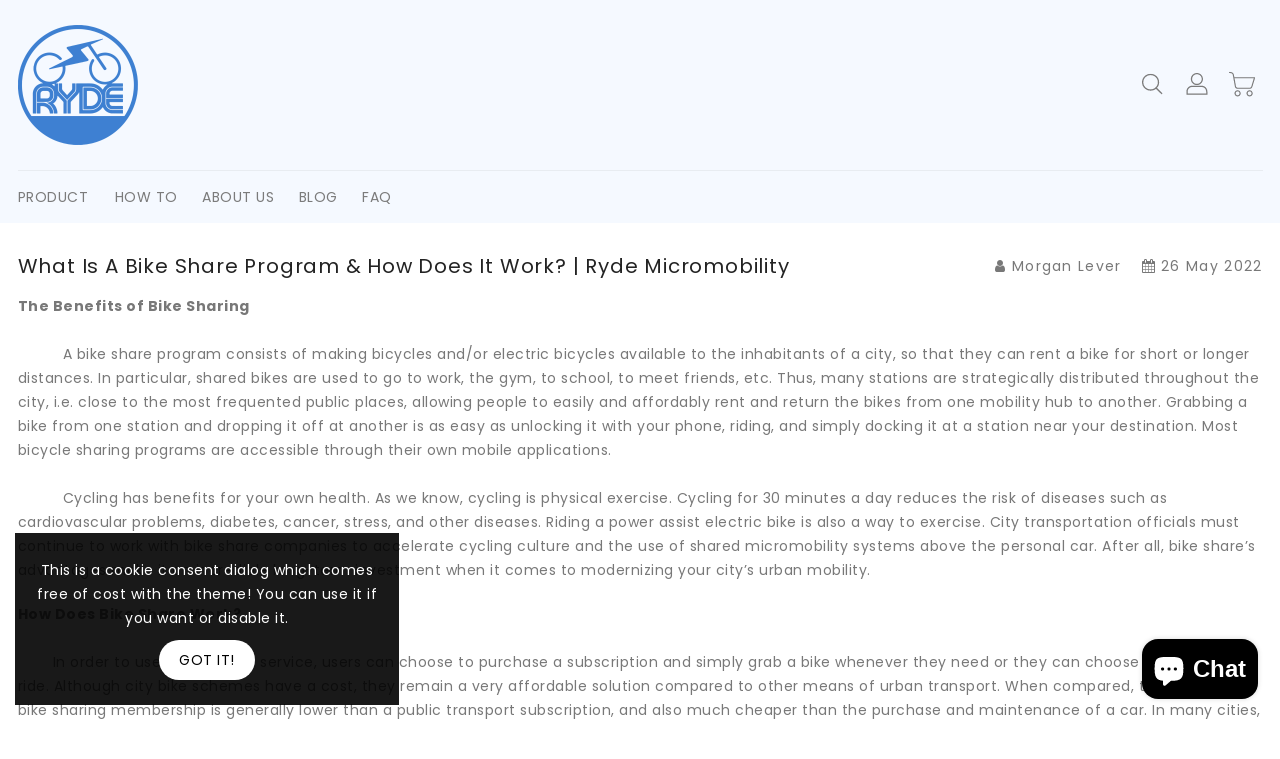

--- FILE ---
content_type: text/css
request_url: https://www.letsgoryde.com/cdn/shop/t/2/assets/theme.css?v=52544807000985372261648678066
body_size: 13404
content:
/** Shopify CDN: Minification failed

Line 3750:0 Unexpected "}"

**/
.row{margin-left:-15px;margin-right:-15px}
.page-width::after {
	content: '';
	display: table;
	clear: both;
}
.page-width {
	max-width: 1275px;
	margin: 0 auto;
    padding-left: 15px;
    padding-right: 15px;
}
@media (max-width:1199px) {
	.page-width {
		max-width: 940px;
	}
}
@media (max-width:991px) {
	.page-width {
		max-width: 720px;
	}
}
@media (max-width:767px) {
	.page-width {
		max-width: 576px;
	}
}
@media (max-width:543px) {
	.page-width {
		max-width: auto;
	}
}

/******************** main title  *********************/
  
.section-header .sub-title {
       position: relative;
    font-size: 16px;
    line-height: 20px;
    padding-bottom: 10px;
    font-weight: 400;
    text-align: center;
    color: var(--brand-secondary);
    letter-spacing: 0;
    display: inline-block;
    vertical-align: middle;
    text-transform: unset;
   font-family: var(--font-body-family);
}
.section-header .sub-title:before {
    position: absolute;
    content: "";
    width: 20px;
    height: 5px;
    background: var(--brand-secondary);
    left: -25px;
    right: auto;
    border-radius: 10px;
    top: 7px;
}
  @media (max-width: 991px) {
.section-header .sub-title{
padding-bottom: 5px;
}
 }
 @media (max-width: 767px) {
.section-header .sub-title{
font-size: 14px;
}
 }
.section-header > h2 {
       position: relative;
    text-align: center;
    font-size: 34px;
    line-height: 34px;
    padding-bottom: 30px;
    margin: 0;
    font-weight: 600;
    color: #232323;
    letter-spacing: 0;
    display: block;
    text-transform: unset;
   font-family: var(--font-body-family);
}
 @media (max-width: 991px) {
   .section-header > h2 {
    /* If media is below 992 */
     font-size: 26px;
     line-height: 26px;
     padding-bottom: 25px;
  }
}
 @media (max-width: 543px) {
   .section-header > h2 {
    /* If media is below 544 */
     font-size: 22px;
     line-height: 24px;
     padding-bottom: 20px;
  }
}
/*  .section-header > h2:before {
   position: absolute;
   content: "";
   width: 80px;
   height: 4px;
   background: var(--brand-secondary);
   bottom: 0;
   left:0;
   right:0;
   margin:0 auto;
}
 .section-header.text-center > h2:before {
   left: 0;
   right: 0;
   margin: 0 auto;
}
 .section-header.text-left > h2:before {
   left: 0;
   right: auto;
}
 @media (max-width: 991px) {
   .section-header.text-left > h2:before {
     left: 0;
     right: 0;
     margin: 0 auto;
  }
} */



  
/************************  featured Product  *********************/
  
  .card--product .spr-badge{
    text-align:center;
    position:absolute;
    left:0;
    right:0;
    bottom: 10px;
  }
   @media (max-width: 543px) {
    .card--product .mobile-review .spr-badge{
     bottom: 55px;
    }
   }
  .card-information .card-information__wrapper{
    text-align:center;
  }
  .card-information .card-information__text{
    padding-right:0;
    color: #222;
    text-decoration: none;
    font-weight: 400;
    font-size: 16px;
    line-height: 18px;
    text-align: left;
    font-family: var(--font-body-family);
    text-transform: capitalize;
    margin: 0;
  }
 .card-information__text{

      margin-bottom: 5px !important;
}
  .card-information .price {
    justify-content:center;
  }
  .price--on-sale .price-item--regular,.price--on-sale,.price__regular .price-item--regular{
    color: var(--brand-secondary);
    vertical-align: inherit;
    font-size: 16px;
    font-weight: 500;
    letter-spacing: 0;
  }
  .price--on-sale .price-item--regular{
    color: #666;
        font-size: 14px;
  }
 .price-item--sale,.price--on-sale .price-item--sale{
    padding-left:5px;
  }
  .product-desc{
     display:none;
     color:#787878;
     letter-spacing:0.5px;
    font-weight:400;
    line-height:24px;
  }
  .product-flags .sale {
    position: absolute;
    top: 10px;
    color: var(--sale-text-color);
    min-height: 40px;
    min-width: 40px;
    left: 10px;
    border-radius: 50%;
    background: var(--sale-bg-color);
    text-align: center;
    font-size: 10px;
    font-weight: 600;
    padding:0 4px;
    display:flex;
    align-items:center;
    justify-content:center;
    box-sizing: border-box;
    -webkit-transition: all .5s;
    -moz-transition: all .5s;
    -ms-transition: all .5s;
    -o-transition: all .5s;
    transition: all .5s;
  }
  @media (max-width: 543px) {
      .product-flags .sale {
        min-height: 20px;
        border-radius: 4px;
      }
  }
  .outstock-overlay{
    position: absolute;
    background: var(--soldout-bg-color);
    text-align: center;
    padding: 7px;
    width: auto;
    color: var(--soldout-text-color);
    display: block;
    font-size: 9px;
    font-weight: 600;
    border-radius: 4px;
    top: 10px;
    right: 10px;
    line-height: 8px;
    -webkit-transition: all .6s;
    -moz-transition: all .6s;
    -ms-transition: all .6s;
    -o-transition: all .6s;
    transition: all .6s;
  }
 @media (max-width: 767px) {
    .outstock-overlay{
       display:none
    }
 }
  @media (min-width: 768px) {
    .outstock-overlay{
      opacity: 1;
      -webkit-transform: translateX(0px);
      -moz-transform: translateX(0px);
      -ms-transform: translateX(0px);
      -o-transform: translateX(0px);
      transform: translateX(0px);
    }
  }
 .template-404 .card-wrapper:hover .outstock-overlay,
.template-cart .card-wrapper:hover .outstock-overlay{
      opacity: 1;
      -webkit-transform: translateX(0px);
      -moz-transform: translateX(0px);
      -ms-transform: translateX(0px);
      -o-transform: translateX(0px);
      transform: translateX(0px);
}
  .spr-badge{
   line-height:1.2;
  }
  .spr-badge .spr-starrating{
   margin: 0px;
  }
  .spr-badge .spr-badge-caption{
    display:none;
  }
 .spr-badge i {
    opacity: 1!important;
    height: unset;
    width: unset;
    top: 0;
    font-style: normal;
    margin: 0 1px;
}
  .spr-badge i.spr-icon-star:before,.spr-badge i.spr-icon-star-half-alt:before{
    display:none;
  }
 .spr-badge i.spr-icon:after {
   content: '\F005';
   font-family: "FontAwesome";
   color: #ccc;
   font-size: 15px;
   -webkit-transition: all 0.7s;
   -moz-transition: all 0.7s;
   -ms-transition: all 0.7s;
   -o-transition: all 0.7s;
   transition: all 0.7s;
}
 .spr-badge i.spr-icon-star-empty:before {
   display: none ! important;
}

 .spr-badge i.spr-icon-star:after{
   content: "\F005";
   font-family: "FontAwesome";
   color: #fec42d;
   font-size: 15px;
   -webkit-transition: all 0.7s;
   -moz-transition: all 0.7s;
   -ms-transition: all 0.7s;
   -o-transition: all 0.7s;
   transition: all 0.7s;
}
.spr-badge i.spr-icon-star-half-alt:after{
   content: "\f123";
   font-family: "FontAwesome";
   color: #FEC42D;
   font-size: 15px;
   -webkit-transition: all 0.7s;
   -moz-transition: all 0.7s;
   -ms-transition: all 0.7s;
   -o-transition: all 0.7s;
   transition: all 0.7s;
}
.thumbnail-buttons {
	 position: absolute;
   right: 0;
   left: 0;
   bottom: 10px;
   text-align: center;
   -webkit-transition: all 0.5s;
   -moz-transition: all 0.5s;
   -o-transition: all 0.5s;
       transition: all .5s;
    display: flex;
    align-items: center;
    justify-content: center;
}
 .thumbnail-buttons .btn-info{
	 width: 35px;
	 height: 35px;
   	box-shadow: 3px 3px 4px 0 rgb(0 0 0 / 10%);
	 position: relative;
	 border: 0;
	 background-color: var(--product-btn-bg-color);
	 padding: 0;
	 display: inline-block;
     cursor: pointer;
     border-radius: 20%;
	 -webkit-transition: all 0.3s;
	 -moz-transition: all 0.3s;
     -ms-transition: all 0.3s;
	 -o-transition: all 0.3s;
	 transition: all 0.3s;
}
/*   .thumbnail-buttons .wishlist{
     -webkit-transition: all 0.6s;
	 -moz-transition: all 0.6s;
     -ms-transition: all 0.6s;
	 -o-transition: all 0.6s;
	 transition: all 0.6s;
  }
  
  .thumbnail-buttons .cart-btn {
    -webkit-transition: all 0.9s;
	 -moz-transition: all 0.9s;
     -ms-transition: all 0.9s;
	 -o-transition: all 0.9s;
	 transition: all 0.9s;
    
  } */
  
  .thumbnail-buttons .btn-info.sold-out{
      cursor: not-allowed;
  }
  .thumbnail-buttons .cart-btn.loading{
    background-color:var(--product-btn-bg-hover-color);
  }
  .thumbnail-buttons .cart-btn.loading svg{
     opacity:0;
  }
  .thumbnail-buttons .cart-btn.loading:before{
     position: absolute;
     content: "\f1ce";
     font-family: "FontAwesome";
     color: var(--product-icon-hover-color);
     width: 35px;
     height: 35px;
     display: flex;
     border-radius:  20%;
     align-items: center;
     justify-content: center;
     top: 0;
     left: 0;
     right: 0;
     margin: 0 auto;
       text-align:center;
     -webkit-animation: fa-spin2s infinite linear;
     -moz-animation: fa-spin 2s infinite linear;
     -o-animation: fa-spin 2s infinite linear;
     animation:fa-spin 2s infinite linear;
  }
      
  .thumbnail-buttons .wishlist .loader-btn{
    text-align:center;
    width: 35px;
	height: 35px;
    display: flex;
     border-radius:  20%;
    align-items: center;
    justify-content: center;
    background-color: var(--product-btn-bg-hover-color);
  }
  .thumbnail-buttons .wishlist .loader-btn i{
    color: var(--product-icon-hover-color);
    width:15px;
    height:15px;
  }
/*  @media (min-width: 768px) {
	 .thumbnail-buttons .btn-info {
		 opacity: 0;
		 -webkit-transform: translateX(100px);
		 -moz-transform: translateX(100px);
		 -ms-transform: translateX(100px);
		 -o-transform: translateX(100px);
		 transform: translateX(100px);
	}
} */
 .thumbnail-buttons .btn-info svg {
	 fill: var(--product-icon-color);
	 width: 35px;
	 height: 35px;
}
  .thumbnail-buttons .btn-info span {
	display:none;
} 
 .thumbnail-buttons .btn-info:hover{
	 background-color: var(--product-btn-bg-hover-color);
}
 .thumbnail-buttons .btn-info:hover svg {
	 fill: var(--product-icon-hover-color);
}
/*  @media (min-width: 768px) {
  .card-wrapper:hover .thumbnail-buttons .btn-info {
    opacity: 1;
    -webkit-transform: translateX(0px);
    -moz-transform: translateX(0px);
    -ms-transform: translateX(0px);
    -o-transform: translateX(0px);
    transform: translateX(0px);
  } 
  .card-wrapper:hover .outstock-overlay{
         opacity: 0;
		 -webkit-transform: translateX(100px);
		 -moz-transform: translateX(100px);
		 -ms-transform: translateX(100px);
		 -o-transform: translateX(100px);
		 transform: translateX(100px);
  }
 } */
  .thumbnail-buttons .product-btn {
  width: 35px;
	 height: 35px;
    -webkit-transition: all .5s;
    -moz-transition: all .5s;
    -o-transition: all .5s;
    transition: all .5s;
}
.thumbnail-buttons .product-btn{
	 margin-right: 5px;
}
.thumbnail-buttons .product-btn:last-child{
	margin-right: 0;
}
     @media (min-width: 768px) {
.thumbnail-buttons .product-btn{
   padding: 0;
	 opacity: 0;
     -moz-transform: scale(0.1);
     -moz-transform: scale(0.1);
     -webkit-transform: scale(0.1);
     -o-transform: scale(0.1);
     -ms-transform: scale(0.1);
     -webkit-transform: rotateX(180deg);
     -moz-transform: rotateX(180deg);
     -ms-transform: rotateX(180deg);
     -o-transform: rotateX(180deg);
     transform: rotateX(180deg);
}
  .card-wrapper:hover .thumbnail-buttons .product-btn {
        opacity: 1;
    -moz-transform: scale(1);
    -moz-transform: scale(1);
    -webkit-transform: scale(1);
    -o-transform: scale(1);
    -ms-transform: scale(1);
    -webkit-transform: rotateX(0);
    -moz-transform: rotateX(0);
    -ms-transform: rotateX(0);
    -o-transform: rotateX(0);
    transform: rotateX(0);
  }
/*        .grid__item .card-wrapper  .spr-badge{
       	-webkit-transition: all .5s;
    -moz-transition: all .5s;
    -o-transition: all .5s;
    transition: all .5s;
       }
       .grid__item  .card-wrapper:hover .spr-badge{
       opacity:0;
       } */
     }
@media (min-width: 768px){
.thumbnail-buttons .wishlist-btn {
    transition-delay: 0.2s;
}
  
  .thumbnail-buttons .addtocart-btn {
   transition-delay: 0.4s;
    
  }
}
  @media (max-width: 767px) {
    .card-information .card-information__text{
      font-size:15px;
      text-align:center;
    }
    .thumbnail-buttons{
    position:unset;
    text-align:center;
    margin-top:10px;
  }
  }
  @media (max-width: 543px) {
    .card-information .card-information__text{
    font-size:14px;
    }
    .thumbnail-buttons{
    	margin-bottom: 5px;
    }
    .thumbnail-buttons .wishlist .loader-btn i{
    width:14px;
    height:14px;
  }
    .thumbnail-buttons .btn-info{
      width: 30px;
      height: 30px;

    }
    .thumbnail-buttons .product-btn{
    	 width: 30px;
      height: 30px;
    }
    .thumbnail-buttons .wishlist .loader-btn{
      width: 30px;
      height: 30px;
    }
    .thumbnail-buttons .cart-btn.loading:before{
      width: 30px;
      height: 30px;
    }
    .thumbnail-buttons .btn-info svg {
      width: 30px;
      height: 30px;
    }
  }
  
  
.list__item .thumbnail-buttons{
position:unset;
 justify-content: flex-start;
}
@media (max-width: 767px){
.list__item .thumbnail-buttons{
 justify-content: center;
}
}
.list__item .card-wrapper .thumbnail-buttons .product-btn {
    opacity: 1;
    transform: translatey(0);
    -moz-transform: translatey(0);
    -webkit-transform: translatey(0);
    -o-transform: translatey(0);
    -ms-transform: translatey(0);
}
/* .product-recommendations .with-sidebar.product-width-4 .thumbnail-buttons,
.with-sidebar.collectiongrid-layout-4 .thumbnail-buttons{
bottom: -10px;
} */
  
  
 

  

/*************************************** Header.css *****************************/
  
 #header .nav-header{
  background:var(--navbar-background-color);
 }
 #header .nav-header .header-block {
  padding: 10px 0;
  position: relative;
}


#header .nav-header .header-block .text {
  color:var(--navbar-text-color);
  font-size: 14px;
  font-weight: 400;
  line-height: 24px;
  display: inline-block;
  vertical-align: middle;
}
.navfullwidth .menu-row {
    border-top: 1px solid var(--header-icon-modify-color);
      }
 #header .ishiemailblock {
   position: relative;
   text-align: left;
   padding: 11px 0;
}
 @media (max-width: 991px) {
   #header .ishiemailblock {
     display:none;
     padding: 4px 0;
     text-align: center;
  }
}
 #header .email-title {
   color: var(--header-icon-color);
   font-size: 14px;
   font-weight: 600;
   display: inline-block;
   line-height: 20px;
   vertical-align: middle;
}
 #header  .email-num {
   display: inline-block;
   vertical-align: middle;
   font-size: 14px;
   font-weight: 400;
   line-height: 20px;
   -webkit-transition: all 0.5s;
   -moz-transition: all 0.5s;
   -o-transition: all 0.5s;
   transition: all 0.5s;
   color:var(--header-icon-color);
}
 #header.email-num:hover {
   color:var(--header-icon-color);
}
 #header .nav-header .announcement-block .ishiofferblock-container {
   padding: 12px 0;
}
 #header .nav-header .announcement-block .ishiofferblock-container .announcement-bar__message {
   color: var(--header-icon-color);
   font-size: 14px;
   font-weight: 500;
   line-height: 20px;
   text-align: center;
}
 #header .nav-header .announcement-block .ishiofferblock-container:hover {
   color:var(--header-icon-color);
}

.navfullwidth .offer-header {
  padding: 14px 0;
}
.navfullwidth .megamenu-section {
	display: inline-block;
    float: left;
      padding: 5px 0;
}
.navfullwidth .megamenu-section.center{
	float: unset;
}
.navfullwidth.fixed-header .megamenu-section{
display: block;
    float: unset;
    padding: 5px 0;
    text-align: center;
}
.navfullwidth .offer-content {
    display: none;
}
.navfullwidth .ishi-offer {
        display: flex;
    align-items: center;
    justify-content: flex-end;
    width: 45%;
    text-align: right;
    padding: 7px 0;
    float: right;
}
  @media (min-width: 1200px) and (max-width: 1299px){
.navfullwidth .ishi-offer{
    width: 48%;
}
}
  @media (min-width: 992px) and (max-width: 1199px){
.navfullwidth .ishi-offer{
    width: 48%;
    padding: 10px 0;
}
}
.navfullwidth.fixed-header .ishi-offer{
display: none;
}
.navfullwidth .offer-btn i {
    margin-right: 3px;
    font-size: 20px;
}
.navfullwidth .theme-button{
	display:inline-block;
  text-align:left;
}
.navfullwidth .offer-btn {
    border-radius: 25px;
    padding: 8px 15px;
    font-weight: 400;
    -webkit-transition: all .5s;
    -moz-transition: all .5s;
    -o-transition: all .5s;
    transition: all .5s;
    color: var(--button-text-color);
    background-color: var(--button-bg-color);
    border: 1px solid var(--button-bg-color);
}
   @media (min-width: 992px) and (max-width: 1199px){
.navfullwidth .offer-btn{
padding: 6px 8px;
    font-size: 13px;

}
    .navfullwidth .offer-btn i{
    	display:none;
    }
  }
.navfullwidth  .offer-btn.focus,.navfullwidth  .offer-btn:active,.navfullwidth  .offer-btn:focus,.navfullwidth  .offer-btn:hover {
     color: var(--button-text-color);
  background-color: var(--button-bg-color);
  border:1px solid var(--button-bg-color);
}
.navfullwidth  .typed {
    display: inline-block;
    color:var(--header-icon-color);
    font-size: 14px;
    margin-left: 10px;
    width: 50%;
    text-align: left;
}
  @media (min-width: 992px) and (max-width: 1199px){
.navfullwidth .typed{
    display: inline-block;
    width: 60%;
}
  }

#header .header-top {
  position: relative;
  text-align: center;
  z-index: 1;
  padding:25px 0;
  background:var(--navbar-background-color);
}


@media (min-width: 992px) {
  #header .header-top>.page-width>.row {
    display: flex;
    align-items: center;
  }
}

@media (max-width: 991px) {
  #header .header-top {
    overflow: hidden;
    padding: 6px 0;
    z-index: unset;
  }
}

#header .desktop-user-info {
  text-align: left;
  position: relative;
}

@media (max-width: 991px) {
  #header .desktop-user-info {
    text-align: center;
    width: 100%;
  }
}

#header .desktop-user-info .user_info,
#header .desktop-user-info .checkout,
#header .desktop-user-info .wishlist,
#header .desktop-user-info .contact {
  display: inline-block;
  vertical-align: middle;
  padding: 11px 8px;
  position: relative;
  -webkit-transition: all 0.5s;
  -moz-transition: all 0.5s;
  -o-transition: all 0.5s;
  transition: all 0.5s;
}

@media (max-width: 991px) {
  #header .desktop-user-info .user_info,
  #header .desktop-user-info .checkout,
  #header .desktop-user-info .wishlist,
  #header .desktop-user-info .contact {
    padding: 6px 8px;
  }
}

@media (max-width: 767px) {
  #header .desktop-user-info .user_info,
  #header .desktop-user-info .checkout,
  #header .desktop-user-info .wishlist,
  #header .desktop-user-info .contact {
    padding: 4px 6px;
  }
}

#header .desktop-user-info .user_info a,
#header .desktop-user-info .checkout a,
#header .desktop-user-info .wishlist a,
#header .desktop-user-info .contact a {
  color: var(--header-icon-color);
  font-weight: 400;
  font-size: 14px;
  line-height: 22px;
  letter-spacing: 0.5px;
  -webkit-transition: all 0.5s;
  -moz-transition: all 0.5s;
  -o-transition: all 0.5s;
  transition: all 0.5s;
}

@media (max-width: 991px) {
  #header .desktop-user-info .user_info a,
  #header .desktop-user-info .checkout a,
  #header .desktop-user-info .wishlist a,
  #header .desktop-user-info .contact a {
    color: #fff;
  }
}

#header .desktop-user-info .user_info a:hover,
#header .desktop-user-info .checkout a:hover,
#header .desktop-user-info .wishlist a:hover,
#header .desktop-user-info .contact a:hover {
  color: var(--header-icon-hover-color);
}

#header .desktop-user-info div {
  position: relative;
}

#header .desktop-user-info div:after {
  content: '';
  position: absolute;
  right: -3px;
  top: 14px;
  background: var(--header-icon-modify-color);
  width: 1px;
  height: 16px;
}

@media (max-width: 991px) {
  #header .desktop-user-info div:after {
    top: 10px;
    background: rgba(255, 255, 255, 0.6);
  }
}

@media (max-width: 767px) {
  #header .desktop-user-info div:after {
    top: 8px;
  }
}

@media (min-width: 544px) and (max-width: 991px) {
  #header .desktop-user-info div:last-child {
    padding-right: 0;
  }
}

#header .desktop-user-info div:last-child:after {
  display: none;
}

@media (min-width: 992px) {
  #header .desktop-user-info div:first-child {
    padding-left: 0;
  }
}

#header .header-logo-section {
  position: relative;
  text-align: center;
}

#header .header-logo-section .header__logo {
  margin: 0;
}

#header .header-logo-section .header__logo a {
  display: inline-block;
}

#header .header-logo-section .header__logo a.site-header__logo-link {
  color: var(--header-icon-color);
  font-weight: 400;
  font-size: 18px;
}

#header .header-logo-section.logo-left {
  text-align: left;
}

@media (max-width: 991px) {
  #header .header-logo-section.logo-left {
    text-align: center;
  }
}

#_desktop_search,
#_mobile_search {
  cursor: pointer;
  position: relative;
  padding: 0;
  display: inline-block;
  vertical-align:middle;
}



#_desktop_search .search-toggle,
#_mobile_search .search-toggle {
  width: 40px;
  height: 40px;
  display: block;
  -webkit-transition: all 0.5s;
  -moz-transition: all 0.5s;
  -o-transition: all 0.5s;
  transition: all 0.5s;
  cursor: pointer;
}

#_desktop_search .search-toggle svg,
#_mobile_search .search-toggle svg {
  width: 40px;
  height: 40px;
  fill: var(--header-icon-color);
  -webkit-transition: all 0.2s;
  -moz-transition: all 0.2s;
  -o-transition: all 0.2s;
  transition: all 0.2s;
}

/* @media (max-width: 991px) {
  #_desktop_search .search-toggle svg,
  #_mobile_search .search-toggle svg {
    fill: #232323;
  }
} */

@media (min-width: 992px) {
  #_desktop_search .search-toggle:hover svg,
  #_mobile_search .search-toggle:hover svg {
    fill: var(--header-icon-hover-color);
  }
}

#_desktop_search .search-info,
#_mobile_search .search-info {
  position: absolute;
  right: 0;
  top: 40px;
  z-index: 99;
}

@media (max-width: 991px) {
  #_desktop_search .search-info,
  #_mobile_search .search-info {
    left: 0;
    right: auto;
  }
}

#_desktop_search .search-info form,
#_mobile_search .search-info form {
  width: 100%;
  max-width: 400px;
}

#_desktop_search .search-info form .search-tag,
#_mobile_search .search-info form .search-tag {
  display: none;
}

#_desktop_search .search-info .search__input,
#_mobile_search .search-info .search__input {
  min-width: 300px;
  width: 100%;
  border: 1px solid #e7e7e7;
  border-radius: 30px;
  height: 40px;
  padding: 5px 15px;
  padding-right: 40px;
  margin: 0;
  background: #fff;
  text-transform: capitalize;
  font-size: 14px;
  font-weight: 400;
  letter-spacing: 0.8px;
  color: #777;
}
.search-results {
    top: auto!important;
    width: 100%;
}
@media (max-width: 991px) {
  #_desktop_search .search-info .search__input,
  #_mobile_search .search-info .search__input {
    min-width: 300px;
  }
}
@media (max-width: 375px) {
  #_desktop_search .search-info .search__input,
  #_mobile_search .search-info .search__input {
    min-width: 240px;
  }
}

#_desktop_search .search-info .search__input:hover+.btn--link,
#_mobile_search .search-info .search__input:hover+.btn--link {
  opacity: 1;
}

#_desktop_search .search-info .search__input::-moz-placeholder,
#_mobile_search .search-info .search__input::-moz-placeholder {
  color: #777;
  opacity: 1;
}

#_desktop_search .search-info .search__input::-webkit-input-placeholder,
#_mobile_search .search-info .search__input::-webkit-input-placeholder {
  color: #777;
  opacity: 1;
}

#_desktop_search .search-info .search__input:focus,
#_mobile_search .search-info .search__input:focus {
  background: #fff;
}

#_desktop_search .search-info .search-header__submit,
#_mobile_search .search-info .search-header__submit {
  position: absolute;
  right: 0;
  top: 0;
  border: none;
  height: 40px;
  width: 45px;
  font-size: 15px;
  font-weight: 400;
  background: var(--button-bg-color);
  color: var(--button-text-color);
  line-height: 35px;
  text-align: center;
  padding: 0;
  cursor:pointer;
    border-radius: 0 30px 30px 0;
  outline: none;
  z-index: 11;
  -ms-transition: all 0.5s;
  -webkit-transition: all 0.5s;
  -moz-transition: all 0.5s;
  -o-transition: all 0.5s;
  transition: all 0.5s;
}
#_desktop_search .search-info .search-header__submit:hover,
#_mobile_search .search-info .search-header__submit:hover {
background: var(--button-bg-hover-color);
    color: var(--button-text-hover-color);
}
#_desktop_search .search-info .search-header__submit:place-holder,
#_mobile_search .search-info .search-header__submit:place-holder {
  opacity: 1;
}

#_desktop_search .search-info .search-header__submit.btn--link:hover,
#_mobile_search .search-info .search-header__submit.btn--link:hover,
#_desktop_search .search-info .search-header__submit.btn--link:focus,
#_mobile_search .search-info .search-header__submit.btn--link:focus {
  opacity: 1;
}

#_desktop_search .search-info .search-header__submit .icon__fallback-text,
#_mobile_search .search-info .search-header__submit .icon__fallback-text {
  display: none;
  color: #fff;
  position: unset !important;
  height: 35px;
  width: auto;
  line-height: 32px;
  font-size: 16px;
  -webkit-transition: all 0.5s;
  -moz-transition: all 0.5s;
  -o-transition: all 0.5s;
  transition: all 0.5s;
}

@media (max-width: 543px) {
  #_desktop_search .search-info .search-header__submit .icon__fallback-text,
  #_mobile_search .search-info .search-header__submit .icon__fallback-text {
    /* If media is below 544 */
    font-size: 14px;
  }
}

#_desktop_search .search-info .search-header__submit .search-logo,
#_mobile_search .search-info .search-header__submit .search-logo {
  display: block;
}

#_desktop_search .search-info .search-header__submit .search-logo i,
#_mobile_search .search-info .search-header__submit .search-logo i {
  color: #222;
}

#_desktop_search .search-info .search-header__submit .search-logo:hover i,
#_mobile_search .search-info .search-header__submit .search-logo:hover i {
  color: var(--brand-secondary);
}

#_desktop_search .search-info .search-results li a img,
#_mobile_search .search-info .search-results li a img {
  border: 1px solid #e9e9e9;
}

#_desktop_search .search-info .search-results li a .price,
#_mobile_search .search-info .search-results li a .price {
  padding-top: 0;
  float: unset;
}

#_desktop_user_info,
#_mobile_user_info {
  cursor: pointer;
  position: relative;
  display: inline-block;
  -webkit-transition: all 0.5s;
  -moz-transition: all 0.5s;
  -o-transition: all 0.5s;
  transition: all 0.5s;
}


#_desktop_user_info #user-notification,
#_mobile_user_info #user-notification{
      background-color: #fff;
    border: 1px solid #e9e9e9;
    padding: 20px;
    position: absolute;
    right: 0;
    left: auto;
    text-align: left;
    width: 350px;
    z-index: 9;
   overflow:hidden;
}
@media (max-width: 543px) {
  #_desktop_user_info #user-notification,
  #_mobile_user_info #user-notification{
      width: 300px;
  }
}
  @media (max-width: 480px) {
    #_desktop_user_info #user-notification,
    #_mobile_user_info #user-notification{
      width: 280px;
    }
  }
   @media (max-width: 375px) {
    #_desktop_user_info #user-notification,
    #_mobile_user_info #user-notification{
      width: 260px;
    }
  }
.toggle-dropdown{
   right: 0;
   visibility: hidden;
   opacity: 0;
   transform: scale(0);
   transition: opacity .25s ease-in-out,transform .25s ease-in-out,visibility .25s ease-in-out;
   will-change: transform;
 }
.toggle-dropdown.active{
    visibility: visible;
    opacity: 1;
    transition: opacity .4s cubic-bezier(0, 1, .4, 1),transform .4s cubic-bezier(.18, 1.25, .4, 1),visibility .4s linear;
    transform: scale(1);
 }
  
  .ishi-panel-data{
    visibility: hidden;
    transition: transform .5s cubic-bezier(.23, 1, .32, 1),visibility .5s cubic-bezier(.23, 1, .32, 1);
    width:100%;
    position:absolute;
    top: 0;
    left: 0;
    background:#fff;
  }
   .ishi-panel-data-slide{
    top: 0;
    left: 0;
    transform: translateX(100%);
  }
  .ishi-panel-data-default{
     transform: translateX(-100%);
  }
  .ishi-panel-data.active{
     transform: translateX(0);
     visibility: visible;
     position:unset;
  }
 
#_desktop_user_info #user-notification .customer.login,
#_mobile_user_info #user-notification .customer.login{
   max-width: 100%; 
   padding: 0;
   box-shadow: none;
   margin-bottom: 0;
} 
#_desktop_user_info #user-notification .customer.login h2,
#_mobile_user_info #user-notification .customer.login h2{
  margin-top:0;
}
#_desktop_user_info #user-notification .customer.login .forgot,
#_mobile_user_info #user-notification .customer.login .forgot{
  float: right;
  display: block;
  margin-bottom: 15px;
  font-size: 13px;
}
#_desktop_user_info #user-notification .customer.login p,
#_mobile_user_info #user-notification .customer.login p{
  margin-bottom:0;
   color:#232323;
}
#_desktop_user_info #user-notification .customer.login form,
#_mobile_user_info #user-notification .customer.login form{
  margin-top:20px;
}
#_desktop_user_info #user-notification .customer.login .btn,
#_mobile_user_info #user-notification .customer.login .btn{
    display: block;
    float: none;
    width: 100%;
    font-size: 16px;
    font-weight: 400;
    line-height: 20px;
    margin-bottom: 15px;
    margin-top: 0;
  
}
  #_desktop_user_info #user-notification .customer.login #create_customer .btn,
  #_mobile_user_info #user-notification .customer.login #create_customer .btn{
      margin-top: 20px;
  }
  #_desktop_user_info #user-notification .customer.login button,
  #_mobile_user_info #user-notification .customer.login button{
         margin: 15px 0 0;
    display: block;
    width: 100%;
  }
  #_desktop_user_info #user-notification .customer.login .field input,
  #_mobile_user_info #user-notification .customer.login .field input{
    padding:10px;
    height: 4rem;
  }
  #_desktop_user_info #user-notification .customer.login .field input:-webkit-autofill,
  #_mobile_user_info #user-notification .customer.login .field input:-webkit-autofill,
  #_desktop_user_info #user-notification .customer.login .field input:focus,
  #_mobile_user_info #user-notification .customer.login .field input:focus,
  #_desktop_user_info #user-notification .customer.login .field input:not(:placeholder-shown),
  #_mobile_user_info #user-notification .customer.login .field input:not(:placeholder-shown),
  #_desktop_user_info #user-notification .customer.login .field input:-webkit-autofill,
  #_mobile_user_info #user-notification .customer.login .field input:-webkit-autofill {
    padding: 1.7rem 1.5rem 0.8rem;
  }
  #_desktop_user_info #user-notification .customer.login .field label,
  #_mobile_user_info #user-notification .customer.login .field label{
    top: 1rem;
  }
  #_desktop_user_info #user-notification .customer.login .field input:-webkit-autofill~label,
  #_mobile_user_info #user-notification .customer.login .field input:-webkit-autofill~label,
  #_desktop_user_info #user-notification .customer.login .field input:focus~label,
  #_mobile_user_info #user-notification .customer.login .field input:focus~label,
  #_desktop_user_info #user-notification .customer.login .field input:not(:placeholder-shown)~label,
  #_mobile_user_info #user-notification .customer.login .field input:not(:placeholder-shown)~label {
    top: 0.2rem;
  }
  #_desktop_user_info #user-notification .customer.login .field,
  #_mobile_user_info #user-notification .customer.login .field{
        margin: 1.5rem 0 0 0;
  }
#_desktop_user_info .userinfo-title,
#_mobile_user_info .userinfo-title {
  cursor: pointer;
  display:block;
}

#_desktop_user_info .userinfo-title .userinfo-toggle,
#_mobile_user_info .userinfo-title .userinfo-toggle {
  display: inline-block;
  vertical-align: middle;
}

#_desktop_user_info .userinfo-title .userinfo-toggle svg,
#_mobile_user_info .userinfo-title .userinfo-toggle svg {
  fill: var(--header-icon-color);
  display: inline-block;
  vertical-align: middle;
  width: 40px;
  height: 40px;
  -webkit-transition: all 0.2s;
  -moz-transition: all 0.2s;
  -o-transition: all 0.2s;
  transition: all 0.2s;
}
@media (min-width: 992px) {
  #_desktop_user_info:hover .userinfo-title .userinfo-toggle svg,
  #_mobile_user_info:hover .userinfo-title .userinfo-toggle svg {
    fill: var(--header-icon-hover-color);
  }
}
/* @media (max-width: 991px) {
  #_desktop_user_info .userinfo-title .userinfo-toggle svg,
  #_mobile_user_info .userinfo-title .userinfo-toggle svg {
    fill: #232323;
  }
} */

#_desktop_cart,
#_mobile_cart {
  position: relative;
  display: inline-block;
  vertical-align:middle;
}


#_desktop_cart .cart-display .cart-logo,
#_mobile_cart .cart-display .cart-logo {
  display: inline-block;
  vertical-align: middle;
  -webkit-transition: all 0.5s;
  -moz-transition: all 0.5s;
  -o-transition: all 0.5s;
  transition: all 0.5s;
      cursor: pointer;
}

#_desktop_cart .cart-display .cart-logo svg,
#_mobile_cart .cart-display .cart-logo svg {
  width: 40px;
  height: 40px;
  display: inline-block;
  vertical-align: middle;
  fill: var(--header-icon-color);
  -webkit-transition: all 0.2s;
  -moz-transition: all 0.2s;
  -o-transition: all 0.2s;
  transition: all 0.2s;
}
/* 
@media (max-width: 991px) {
  #_desktop_cart .cart-display .cart-logo svg,
  #_mobile_cart .cart-display .cart-logo svg {
    fill: #232323;
  }
} */
  @media (min-width: 992px) {
  #_desktop_cart .cart-display .cart-logo:hover svg,
  #_mobile_cart .cart-display .cart-logo:hover svg {
    fill: var(--header-icon-hover-color);
  }
}
#_desktop_cart .cart-display .cart-count-bubble:empty,
#_mobile_cart .cart-display .cart-count-bubble:empty{
  display: none;
}

#_desktop_cart .cart-display .cart-count-bubble,
#_mobile_cart .cart-display .cart-count-bubble {
  background-color: var(--button-bg-color);
  border-radius: 50%;
  color: var(--button-text-color);
  font-size: 11px;
  font-weight: 400;
  height: 15px;
  left: auto;
  position: absolute;
  right: 3px;
  text-align: center;
  top: 2px;
  bottom:auto;
  display: flex;
  justify-content: center;
  align-items: center;
  width: 15px;
  line-height: 15px;
  -webkit-transition: all 0.5s;
  -moz-transition: all 0.5s;
  -o-transition: all 0.5s;
  transition: all 0.5s;
}

@media (max-width: 991px) {
  #_desktop_cart .cart-display .cart-count-bubble,
  #_mobile_cart .cart-display .cart-count-bubble {
    border-radius: 50%;
    top: 4px;
    right: 6px;
    width: 14px;
    line-height: 14px;
    height: 14px;
  }
}
  


.header-right {
  text-align: right;
}

/*-------------fixed-header--------------*/
.fixed-header{
  position: fixed !important;
  border: none !important;
  margin: 0 !important;
  top: 0;
  left: 0;
  width: 100%;
  max-width: 100%;
  z-index: 99;
  right: 0;
  padding: 0;
  box-shadow: 0 0 4px 2px rgba(0, 0, 0, 0.1);
  animation: slide-down 0.7s;
  -moz-animation: slide-down 0.7s;
  -webkit-animation: slide-down 0.7s;
  -o-animation: slide-down 0.7s;
  overflow: visible;
}
@keyframes slide-down {
   0% {
     transform: translateY(-100%);
     -webkit-transform: translateY(-100%);
     -ms-transform: translateY(-100%);
     -o-transform: translateY(-100%);
     -moz-transform: translateY(-100%);
  }
   100% {
     transform: translateY(0);
     -webkit-transform: translateY(0);
     -ms-transform: translateY(0);
     -o-transform: translateY(0);
     -moz-transform: translateY(0);
  }
}
  .wrapper-nav{
     min-height:52px;
  } 
.navfullwidth{
  background:var(--navbar-background-color);
}
  
#shopify-section-Ishi_megamenu {
  float: none;
  text-align: center;
}

#_desktop_top_menu {
  padding: 0;
}

#_desktop_top_menu #top-menu .sub-menu {
  position: absolute;
  top: 70%;
  left: 15px;
  background: #fff;
  border: none;
  width: auto;
  z-index: 18;
  overflow: hidden;
  padding: 15px;
  border-radius: 0;
  visibility: hidden;
  text-align: center;
  -webkit-transition: all 0.5s;
  -moz-transition: all 0.5s;
  -o-transition: all 0.5s;
  transition: all 0.5s;
  opacity: 0;
  box-shadow: 0 0 0 1px rgba(0, 0, 0, 0.1);
  transform: translateY(60px);
  -webkit-transform: translateY(60px);
  -ms-transform: translateY(60px);
  -o-transform: translateY(60px);
  -moz-transform: translateY(60px);
}


#_desktop_top_menu #top-menu>li:hover:hover .sub-menu {
  top: 100%;
  opacity: 1;
  transform: translateY(0);
  visibility: visible;
}

#top-menu h3 {
  position: relative;
  margin: 0;
  letter-spacing: 0.5px;
  font-size: 17px;
  font-weight: 500;
}

@media (max-width: 991px) {
  #top-menu h3 {
    font-size: 15px;
    font-weight: 400;
  }
}

#top-menu>li {
  display: inline-block;
  vertical-align: middle;
  position: relative;
}

#top-menu>li:last-child .dropdown-item:after {
  display: none;
}

@media (max-width: 991px) {
  #top-menu>li {
    display: block;
    padding: 15px 0;
    border-bottom: 1px solid #eee;
  }
  #top-menu>li:last-child {
    border-bottom: none;
  }
}

#top-menu>li .dropdown-item {
  white-space: normal;
}

#top-menu>li>a {
  display: block;
  padding: 11px 10px;
  position: relative;
}
@media (min-width: 992px) {
#top-menu > li:first-child > a{
padding:11px 12px 11px 0;

}
}
@media (max-width: 991px) {
  #top-menu>li>a {
    /* If media is below 992 */
    display: inline-block;
    vertical-align: middle;
    padding: 15px;
  }
}

@media (min-width: 992px) and (max-width: 1199px) {
  #top-menu>li>a {
    padding: 13px 4px;
  }
} 

#top-menu>li>a .title {
  color: var(--header-icon-color);
  font-weight: 400;
  font-size: 14px;
  line-height: 20px;
  font-family: var(--font-body-family);
  -webkit-transition: all 0.5s;
  -moz-transition: all 0.5s;
  -o-transition: all 0.5s;
  transition: all 0.5s;
}
 @media screen and (min-width: 992px) and (max-width: 1199px) {
   #top-menu > li > a .title {
    /* If media is between 992 and 1199 */
     font-size: 13px;
  }
}
@media (max-width: 991px) {
  #top-menu>li>a .title {
    /* If media is below 992 */
    float: left;
    color: #232323;
    line-height: 20px;
    font-weight: 400;
    font-size: 16px;
  }
}

#top-menu>li>a i {
  display: none;
}

#top-menu>li>a span {
  background: #f00 none repeat scroll 0 0;
  border-radius: 2px;
  font-family: var(--font-body-family);
  font-size: 8px;
  font-weight: 500;
  padding: 2px 4px;
  position: absolute;
  top: 0;
  letter-spacing: 0.5px;
  color: #fff;
  line-height: 8px;
  right: 1px;
  z-index: 0;
}

@media (max-width: 1199px) {
  #top-menu>li>a span {
    right: -7px;
    top: 3px;
  }
}

@media (max-width: 991px) {
  #top-menu>li>a span {
    display: none;
  }
}

@media (max-width: 991px) {
  #top-menu>li>a span {
    /* If media is below 992 */
    padding: 0 3px;
    top: 0px;
    float: right;
    left: auto;
    right: 0;
    position: relative;
    margin: 0 6px;
  }
}

#top-menu>li>a span.new {
  background: #666 none repeat scroll 0 0;
}


@media (min-width: 992px) {
  #top-menu>li>a span.new:before {
    border-top: 5px solid #666;
  }
}

#top-menu>li>a span.sale {
  background: #7fbc1e none repeat scroll 0 0;
}


@media (min-width: 992px) {
  #top-menu>li>a span.sale:before {
    border-top: 5px solid #7fbc1e;
  }
}

@media (min-width: 992px) {
  #top-menu>li>a span:before {
    content: '';
    position: absolute;
    bottom: -4px;
    left: 0;
    width: 0;
    height: 0;
    border: 0 solid transparent;
    border-top-width: 0px;
    border-right-width: 0px;
    border-left-width: 0px;
    border-top-style: solid;
    border-top-color: transparent;
    border-left-width: 0px;
    border-right-width: 6px;
    border-top: 5px solid #f00;
    -moz-transform: scale(0.9999);
  }
}

@media (min-width: 992px) {
  #top-menu>li>a:hover .title {
    color: var(--header-icon-hover-color);
  }
}

.top-menu.mainmenu-dropdown {
  display: block;
  position: relative;
  overflow: hidden;
}

.top-menu.mainmenu-dropdown .sub-category {
  text-align: left;
  width: 200px;
  float: left;
  margin-bottom: 0px;
}

@media (max-width: 991px) {
  .top-menu.mainmenu-dropdown .sub-category {
    /* If media is below 992 */
    padding: 10px 0;
  }
}

.top-menu.mainmenu-dropdown .sub-category>a {
  padding-bottom: 4px;
  margin-bottom: 17px;
  position: relative;
}

.top-menu.mainmenu-dropdown .sub-category>a:before {
  border-top: 1px solid #ddd;
  bottom: -7px;
  content: "";
  position: absolute;
  left: 0;
  width: 50%;
}

@media (max-width: 991px) {
  .top-menu.mainmenu-dropdown .sub-category>a:before {
    /* If media is below 992 */
    display: none;
  }
}

.top-menu.mainmenu-dropdown .sub-category>a .inner-title {
  color: #232323;
}

.top-menu.mainmenu-dropdown .sub-category>a h3 {
  color: var(--brand-secondary);
  display: block;
  text-transform: capitalize;
  font-weight: 400;
  font-size: 14px;
}

@media (min-width: 992px) {
  .top-menu.mainmenu-dropdown .sub-category>a h3 {
    /* If media is above 991 */
    font-size: 15px;
  }
}

.top-menu.mainmenu-dropdown .sub-category ul .category:last-child a {
  padding-bottom: 0;
}

.top-menu.mainmenu-dropdown li a {
  font-family: var(--font-body-family);
  padding-bottom: 8px;
  font-size: 14px;
  display: block;
  color: #666;
  font-weight: 400;
}

@media (max-width: 991px) {
  .top-menu.mainmenu-dropdown li a {
    color: #232323;
  }
}

@media (min-width: 992px) {
  .top-menu.mainmenu-dropdown li a:hover {
    color: #232323;
  }
}

.top-menu .collapse {
  display: inherit;
}

.top-menu .popover {
  max-width: inherit;
}

.sub-menu .img-container {
  clear: both;
  margin-top: 20px;
}

@media (max-width: 991px) {
  .sub-menu .img-container {
    /* If media is below 992 */
    display: none;
  }
}

.grid__item--Ishi_megamenu .card-wrapper{
    width: 140px;
}
  .grid__item--Ishi_megamenu .card-wrapper .card--product a{
   padding:0;
  }
  .grid__item--Ishi_megamenu .card-information .card-information__wrapper{
    text-align:left;
  }
  .grid__item--Ishi_megamenu .card-information .price{
      justify-content: inherit;
  }
  .grid__item--Ishi_megamenu .card-information .card-information__text a{
    padding:0;
    color: #666;
  }
  
  
#mobile_top_menu_wrapper {
  position: fixed;
  top: 0;
  left: 0;
  width: 300px;
  bottom: 0;
  background: white;
  z-index: 9999;
  overflow-y: auto;
  overflow-x: auto;
}

#mobile_top_menu_wrapper #top_menu_closer {
  cursor: pointer;
  padding: 15px 15px 10px;
  text-align: right;
}

#mobile_top_menu_wrapper #top_menu_closer svg {
  width:18px;
  height:18px;
  color: #232323;
}

#mobile_top_menu_wrapper #_mobile_top_menu {
  padding: 0 15px;
}

#mobile_top_menu_wrapper #top-menu {
  margin-bottom: 0;
  text-align: left;
  display: block;
  padding: 0;
}

#mobile_top_menu_wrapper .top-menu .collapse-icons[aria-expanded="true"] .add {
  display: none;
}

#mobile_top_menu_wrapper .top-menu .collapse-icons[aria-expanded="true"] .remove {
  display: block;
}

#mobile_top_menu_wrapper .top-menu .collapse-icons .remove {
  display: none;
}

#mobile_top_menu_wrapper .top-menu .navbar-toggler {
  display: inline-block;
  padding: 0;
  position: absolute;
  right: 0;
  cursor: pointer;
  color: #333;
}

#mobile_top_menu_wrapper .top-menu .navbar-toggler i {
  font-size: 24px;
}

#mobile_top_menu_wrapper .top-menu a {
  padding: 0;
  margin: 0;
}

#mobile_top_menu_wrapper .top-menu .collapse {
  display: none;
}

#mobile_top_menu_wrapper .top-menu .collapse.in {
  display: block;
}

#mobile_top_menu_wrapper .top-menu .sub-menu {
  box-shadow: none;
  z-index: inherit;
  position: static;
  overflow: hidden;
  margin-left: 0;
  width: 100%;
  min-width: 100%;
  border: none;
}

#mobile_top_menu_wrapper .top-menu .sub-menu.collapse {
  display: none;
}

#mobile_top_menu_wrapper .top-menu .sub-menu.collapse.in {
  display: block;
}

#mobile_top_menu_wrapper .top-menu .sub-menu ul {
  margin: 0;
  padding: 0;
}

#mobile_top_menu_wrapper .top-menu .sub-menu ul>li {
  float: none;
  margin: 0;
}

#mobile_top_menu_wrapper .top-menu .sub-menu ul>li a {
  text-transform: none;
}

#mobile_top_menu_wrapper .top-menu .sub-menu ul {
  padding: 10px 0 0 15px;
}

#mobile_top_menu_wrapper .top-menu .sub-menu .mainmenu-dropdown li a {
  display: inline-block;
}

#mobile_top_menu_wrapper .top-menu .sub-menu .mainmenu-dropdown .sub-category .top-menu .category {
  padding: 10px 0 5px;
}

#mobile_top_menu_wrapper .top-menu .sub-menu .mainmenu-dropdown .sub-category .top-menu .category a {
  font-size: 14px;
}

#mobile_top_menu_wrapper .top-menu .popover {
  border-radius: 0;
}

.mobile-menu-overlay {
  background-color: rgba(0, 0, 0, .5);
  height: 100%;
  left: 0;
  opacity: 0;
  position: fixed;
  top: 0;
  transition: opacity 200ms, visibility 0ms 200ms;
  visibility: hidden;
  width: 100%;
  z-index: 9998;
  -webkit-transition: all 0.5s;
  -moz-transition: all 0.5s;
  -o-transition: all 0.5s;
  transition: all 0.5s;
}

.mobile-menu-overlay.active {
  opacity: 1;
  visibility: visible;
}
.mobile-navmenu{
  min-height: 60px;
}


@media (max-width: 991px) {
  .mobile-width {
    background-color: var(--navbar-background-color);
    padding:10px 0;
    border-bottom:1px solid #e9e9e9;
  }
}
@media (max-width: 991px) {
  .template-index .mobile-width{
     border:none;
  }
}
.mobile-width .mobile-width-left {
  width: 30%;
    padding:0 5px;
    display: flex;
    align-items: center;
}

.mobile-width .mobile-width-left #menu-icon {
  cursor: pointer;
}

.mobile-width .mobile-width-left #menu-icon svg {
  width: 40px;
  height: 40px;
  display: inline-block;
  vertical-align: middle;
  fill: var(--header-icon-color);
}

.mobile-width #_mobile_logo {
    width: 40%;
    margin: 0 auto;
    text-align: center;
    padding: 0 5px;
}


.mobile-width .mobile-width-right {
     width: 30%;
    padding: 0 5px;
    display: flex;
    align-items: center;
    justify-content: flex-end;
}


.mobile-width .page-width>.row {
  display: flex;
  align-items: center;
}


 

/******************************** Footer.css *******************************/
  
  

.footer.footerimage {
   background-position: center;
   background-repeat: no-repeat;
   background-size: cover;
}
.footer.footer-color {
  background-color:var(--footer-bg-color);
  border-top: 1px solid #eee;
}
@media screen and (max-width: 991px) {
  .footer .grid {
    display: block;
    margin-left: 0;
  }
  .footer-block.grid__item {
    padding: 0;
    margin: 0 0 0.5rem;
    width: 100%;
    overflow:hidden;
  }

  .footer-block.grid__item:first-child {
    margin-top: 0;
  }
}

.footer__content-top {
  padding-bottom: 3rem;
  padding-top: 4rem;
  display: block;
}

@media screen and (min-width: 992px) {
  .footer__content-top {
    padding-top: 6rem;
    padding-bottom: 6rem;
  }

  .footer__content-top .grid {
    margin-left: -3rem;
    row-gap: 6rem;
    margin-bottom: 0;
  }

  .footer__content-top .grid__item {
    padding-left: 3rem;
  }
}
@media screen and (min-width: 992px) {
.footer__content-top .grid__item{
 padding-left: 0rem;
}
}
@media screen and (min-width: 1200px) {
  .footer__content-top .grid__item {
    padding-left: 3rem;
  }
}

.footer-block:empty {
  display: none;
}

.footer-block--newsletter {
  margin-bottom: 25px;
}


@media screen and (min-width: 992px) {
  .footer-block {
    display: block;
    margin-top: 0;
  }
  .footer-block--newsletter {
    margin-bottom:0;
  }
}
@media screen and (max-width: 991px) {
.footer-block--newsletter, .store-infomation {
    text-align:center !important;
  }
}
@media screen and (max-width: 991px) {
.footer-block--newsletter{
    width: 70%;
    margin: 0 auto;
    display: block;
    text-align: center;
  margin-bottom:20px;
  }
}
@media screen and (max-width: 767px) {
.footer-block--newsletter{
   width: 80%;
  }
}
@media screen and (max-width: 543px) {
.footer-block--newsletter{
   width: 100%;
  }
}
.footer-block--newsletter .store-desc p{
    color: var(--footer-text-color);
    font-size: 14px;
    font-weight: 400;
    line-height: 24px;
    font-family: var(--font-body-family);
    -webkit-transition: all .4s;
    -moz-transition: all .4s;
    -o-transition: all .4s;
    transition: all .4s;
      margin-bottom: 15px;
}

.footer .newsletter-form{
  max-width: 100%;
  position:relative;
}
.newsletter-form .field input{
 background:#fff;
padding-right: 130px;
}
.footer .newsletter-form .field input{
   padding-right: 70px;
  }
@media (max-width: 1199px) {
 .footer .newsletter-form .field input{
   padding-right: 70px;
  }
}
@media  (max-width: 767px) {
  .newsletter-form .field input{
   padding-right: 70px;
  }
}
 .newsletter-form .newsletter-form__button{
 position: absolute;
 margin: 0;
   height:40px;
      top: 2px;
    right: 2px;
} 
.newsletter-form .field__input{
height: 44px;
}
.footer-block__heading {
  margin-bottom: 1rem;
  margin-top: 0;
  font-size: 1.6rem;
  font-weight:500;
  color:var(--footer-heading-color);

}

@media screen and (min-width: 992px) {
  .footer-block__heading {
    font-size: 1.8rem;
    display:block;
     margin-bottom: 2rem;
  }
}
 @media (min-width: 992px) and (max-width: 1199px) {
   .footer-block__heading {
     font-size: 15px;
  }
}
@media screen and (max-width: 991px) {
    .footer-block__heading {
      float:left;
    }
 #_mobile_newsletter .footer-block__heading{
  float:unset;
   margin-bottom: 0px;
  }
}
#_mobile_newsletter{
padding:0 15px;
}
.footer-title{
 overflow:hidden;
 width:100%;
}
.navbar-toggler{
    float: right;
    margin: 4px;
  display:flex;
}
.footer .navbar-toggler svg{
  color:var(--footer-heading-color);
}
.footer__list-social:empty,
.footer-block--newsletter:empty {
  display: none;
}

.footer__list-social .list-social__item--placeholder:not(:only-child) {
  display: none;
}

.footer-block__details-content .list-menu__item--link,
.copyright__content a {
  color: var(--footer-text-color);
  -webkit-transition: all 0.5s;
  -moz-transition: all 0.5s;
  -o-transition: all 0.5s;
  transition: all 0.5s;
}

.footer-block__details-content .list-menu__item--link:hover,
.copyright__content a:hover {
  color:  var(--footer-text-hover-color);
    }


.footer-block__details-content.list-unstyled li{
  line-height:26px;
  margin-bottom:10px;
}

@media screen and (min-width: 992px) {
  .footer-block__details-content .list-menu__item--link {
    display: inline-block;
    font-size: 1.4rem;
  }
  .footer-block__details-content.list-unstyled{
    margin-top:-7px;
  }
  .footer-block__details-content > :first-child .list-menu__item--link {
    padding-top: 0;
    margin-top: 0;
  }
}


.footer-block__details-content .placeholder-svg {
  max-width: 20rem;
}

.footer-bottom {
  background:var(--footer-bottom-bg-color);
  padding: 10px 0;
}

.footer__content-bottom-wrapper {
  display: flex;
  width: 100%;
}

.copyright__content a {
  color: currentColor;
  text-decoration: none;
}
.list-payment {
  display: flex;
  flex-wrap: wrap;
  justify-content: center;
  margin:0;
  padding-left: 0;
}

@media screen and (min-width: 992px) {
  .list-payment {
    justify-content: flex-end;
    padding-top: 0;
  }
}

.list-payment__item {
  align-items: center;
  display: flex;
  padding: 0;
  margin:0 2px;
}

 @media (min-width: 992px) {
.footer-bottom .page-width .row {
     display: flex;
     align-items: center;
  }
}
.footer-bottom .footer-left {
   text-align: left;
}
.footer-bottom .footer-left.center{
  text-align: center;
}
 @media (max-width: 991px) {
   .footer-bottom .footer-left {
     text-align: center;
  }
}
.footer-left .footer__copyright {
   padding: 4px 0;
     font-size: 14px;
   color: var(--footer-bottom-text-color);
}
 @media (max-width: 991px) {
.footer-bottom .footer-left .footer__copyright {
     padding: 7px 0;
  }
}
.footer-bottom .footer-right {
   text-align: right;
}
.footer-bottom .footer-right.center .list-payment{
  justify-content: center;
}	
 @media (max-width: 991px) {
   .footer-bottom .footer-right {
     text-align: center;
  }
}
.footer-bottom .footer-right .payment-icons {
   cursor: default;
}
 @media (max-width: 991px) {
.footer-bottom .footer-right .payment-icons {
     overflow: hidden;
     padding: 4px 0;
  }
}

.footer-bottom .footer-right .payment-icons .list-payment__item svg{
   width: 38px;
   height: 24px;
}
.footer-bottom .footer-right .payment-icons .list-payment__item .logo-bar__image {
   width: 38px;
   height: 24px;
   padding: 0;
   margin: 2px;
   box-shadow: 0 0 4px 1px rgba(0, 0, 0, 0.1);
}
.footer-bottom .footer-right .payment-icons .list-payment__item img {
   cursor: pointer;
   transition: all 0.25s;
   max-width: 100%;
}


.footer .store-infomation img{
  margin-bottom:20px;
}

.footer .store-infomation .store-desc,.footer .store-infomation .store-desc p{
  color:var(--footer-text-color);
  clear:both;
}


.footer .contact-info {
   text-align: left;
   position: relative;
}
 .footer .contact-info .contact-info-inner ul i {
height: 25px;
    width: 25px;
    border-radius: 0;
    line-height: 25px;
    font-size: 20px;
    text-align: center;
    vertical-align: middle;
    display: inline-block;
    background: transparent;
    color: var(--footer-text-hover-color);
    transition: all .4s ease 0s;
    -webkit-transition: all .4s ease 0s;
    -moz-transition: all .4s ease 0s;
    -o-transition: all .4s ease 0s;
}
 @media (max-width: 991px) {
   .footer .store-infomation{
     margin-bottom:20px;
   }
   .footer .store-infomation .footer-block__heading{
  float:unset;
}
}
 .footer .contact-info .contact-info-inner ul .content {
   display: inline-block;
   vertical-align: middle;
   overflow: hidden;
   text-align: left;
   padding-left: 15px;
   width: 80%;
}
 @media (max-width: 1199px) {
   .footer .contact-info .contact-info-inner ul .content {
     width: 75%;
  }
}
 @media (max-width: 991px) {
   .footer .contact-info .contact-info-inner ul .content {
     display: inline-block;
     padding: 0;
     text-align: left;
     width: unset;
     vertical-align: middle;
     padding-left: 10px;
  }
}
 .footer .contact-info .contact-info-inner ul .content .title {
   font-size: 18px;
   font-weight: 500;
   letter-spacing: 0.1px;
   line-height: 20px;
   color: var(--footer-heading-color);
   margin-bottom: 5px;
}
 @media screen and (min-width: 992px) and (max-width: 1199px) {
   .footer .contact-info .contact-info-inner ul .content .title {
     font-size: 16px;
  }
}
 .footer .contact-info .contact-info-inner ul .content a, .footer .contact-info .contact-info-inner ul .content p {
   font-size: 14px;
   font-weight: 400;
   color: var(--footer-text-color);
   margin-bottom: 0px;
}
.footer .contact-info .contact-info-inner ul .site-footer__linklist-item {
   margin-bottom: 20px;
   text-align: left;
   transition: all 0.4s ease 0s;
   -webkit-transition: all 0.4s ease 0s;
   -moz-transition: all 0.4s ease 0s;
   -o-transition: all 0.4s ease 0s;
}
 @media (max-width: 991px) {
   .footer .contact-info .contact-info-inner ul .site-footer__linklist-item {
     width: 100%;
     text-align: left;
  }
   .footer .contact-info .contact-info-inner ul .content .title {
     font-size: 16px;
     margin-bottom: 3px;
   }
}
/*  .footer .contact-info .contact-info-inner ul .site-footer__linklist-item:hover i {
   background: var(--button-bg-hover-color);
   color: var(--button-text-hover-color);
} */
 .footer .contact-info .contact-info-inner ul .site-footer__linklist-item.shop-email i {
   font-size: 17px;
}
 @media (min-width: 992px) {
   .footer .contact-info .contact-info-inner ul .site-footer__linklist-item:last-child {
     margin-bottom: 0;
  }
}
.footer-social{
  margin-top:20px;
}
.footer-social ul li a{
  padding:0;
  border-radius: 50%;
  height: 34px;
  text-align: center;
  width: 34px;
  margin: 0 5px 5px 0;
  display: flex;
  align-items: center;
  justify-content: center;
  transition: all 0.4s ease 0s;
  -webkit-transition: all 0.4s ease 0s;
  -moz-transition: all 0.4s ease 0s;
  -o-transition: all 0.4s ease 0s;
}
.footer-social ul li a i,.footer-social ul li a svg{
   font-size: 16px;
  transition: all 0.2s ease 0s;
  -webkit-transition: all 0.2s ease 0s;
  -moz-transition: all 0.2s ease 0s;
  -o-transition: all 0.2s ease 0s;
}


.vertical-follows .footer-social{
  margin:0;
}
.vertical-follows .footer-social ul li{
  display:block;
  margin-bottom:10px;
}
.vertical-follows .footer-social ul li:last-child{
 margin-bottom:0;
}
.vertical-follows .footer-social ul li a{
  justify-content: left;
  width:auto;
  height:auto;
  border-radius:unset;
  background:transparent;
  margin:0;
  text-align:left;
}
.vertical-follows .footer-social ul li a i,.vertical-follows .footer-social ul li a svg{
   color:var(--footer-text-color);
   width: 16px;
   margin-right: 10px;
}
.vertical-follows .footer-social ul li a span{
   color:var(--footer-text-color);
     display:block;
}
.vertical-follows .footer-social ul li:hover a i,.vertical-follows .footer-social ul li:hover a svg,.vertical-follows .footer-social ul li:hover a span{
  color:var(--footer-text-hover-color);
}

/* ----------- Section CSS -------------- */

/*================ ishislider ================*/
.ishislider {
  position: relative;
  z-index: 0;
}
 .ishislider .ishislideshow-carousel .owl-nav {
  /* If media is below 768 */
   margin-bottom: 0;
   margin-top: 0;
}
 @media (max-width: 767px) {
   .ishislider .ishislideshow-carousel .owl-nav {
     display: none;
  }
}
 .ishislider .ishislideshow-carousel .owl-nav .owl-prev, .ishislider .ishislideshow-carousel .owl-nav .owl-next {
   position: absolute;
   padding: 0;
   top: 46%;
   box-shadow: none;
   margin: 4px;
   right: auto;
   border: 0;
   display: inline-block;
   height: 40px;
   width: 40px;
   background-color: var(--button-bg-color) !important;
   opacity: 0;
   filter: alpha(opacity=0);
   -webkit-transition: all 0.5s;
   -moz-transition: all 0.5s;
   -o-transition: all 0.5s;
   transition: all 0.5s;
   color: var(--button-text-color);
}
 @media (max-width: 991px) {
   .ishislider .ishislideshow-carousel .owl-nav .owl-prev, .ishislider .ishislideshow-carousel .owl-nav .owl-next {
    /* If media is below 992 */
     top: 40%;
  }
}
 .ishislider .ishislideshow-carousel .owl-nav .owl-prev:hover, .ishislider .ishislideshow-carousel .owl-nav .owl-next:hover {
   background-color: var(--button-bg-hover-color) !important;
   box-shadow: 0 0 10px 5px rgba(255, 255, 255, 0.1);
}
 .ishislider .ishislideshow-carousel .owl-nav .owl-prev i, .ishislider .ishislideshow-carousel .owl-nav .owl-next i {
   line-height: 40px;
    color: var(--button-text-color) !important;
   height: 40px;
   width: 40px;
}

 .ishislider .ishislideshow-carousel .owl-nav .owl-prev:hover i, .ishislider .ishislideshow-carousel .owl-nav .owl-next:hover i {
   color: var(--button-text-hover-color) !important;
}
 .ishislider .ishislideshow-carousel .owl-nav .owl-next {
   right: 60px;
   left: auto;
}
 .ishislider .ishislideshow-carousel .owl-nav .owl-prev {
   left: 60px;
   right: auto;
}
 .ishislider .ishislideshow-carousel .owl-dots {
   position: absolute;
   bottom: 14px;
   right: 0;
   left: 0;
   margin: 0 auto;
   text-align: center;
   -webkit-transition: all 0.3s;
   -moz-transition: all 0.3s;
   -o-transition: all 0.3s;
   transition: all 0.3s;
}
 @media (max-width: 991px) {
   .ishislider .ishislideshow-carousel .owl-dots {
     bottom: 7px;
  }
}
 @media (max-width: 543px) {
   .ishislider .ishislideshow-carousel .owl-dots {
     bottom: 5px;
  }
}
 .ishislider .ishislideshow-carousel .owl-dots .owl-dot {
   display: inline-block;
   vertical-align: middle;
   margin: 0 2px;
}
 .ishislider .ishislideshow-carousel .owl-dots .owl-dot span {
   width: 12px;
   height: 12px;
   background: transparent !important;
   border: 1px solid var(--button-bg-color) !important;
   margin: 0 3px;
   display: block;
   -webkit-transition: all 0.3s;
   -moz-transition: all 0.3s;
   -o-transition: all 0.3s;
   transition: all 0.3s;
}
 .ishislider .ishislideshow-carousel .owl-dots .owl-dot.active span, .ishislider .ishislideshow-carousel .owl-dots .owl-dot:hover span {
   background: var(--button-bg-color) !important;
   border-color: var(--button-bg-color) !important;
}
 .ishislider .ishislideshow-carousel:hover .owl-nav .owl-prev, .ishislider .ishislideshow-carousel:hover .owl-nav .owl-next {
   opacity: 1;
}
 .ishislider .ishislideshow-carousel:hover .owl-nav .owl-prev {
   left: 20px;
}
 .ishislider .ishislideshow-carousel:hover .owl-nav .owl-next {
   right: 20px;
}
 .ishislider .ishislideshow-carousel .slideshow__link {
   display: flex;
   align-items: center;
}
.ishislider .ishislideshow-carousel .owl-nav .owl-prev i{
	    margin-left: -1px;
}
.ishislider .ishislideshow-carousel .owl-nav .owl-next i{
 margin-left: 1px;
}
 .ishislider .ishislideshow-carousel .page-width {
   position: absolute;
   left: 0;
   right: 0;
}
/*  @media (min-width: 1500px) {
   .ishislider .ishislideshow-carousel .page-width {
     max-width: 1400px;
  }
} */

 @media (min-width: 1200px) {
   .ishislider .ishislideshow-carousel .page-width {
     max-width: 1100px;
  }
}
 @media (min-width: 1500px) {
   .ishislider .ishislideshow-carousel .page-width {
     max-width: 1450px;
  }
}
 .ishislider .ishislideshow-carousel .slider-content {
   padding: 0;
}
 .ishislider .ishislideshow-carousel .slider-content .sub-title {
  font-size: 32px;
    text-transform: unset;
    line-height: 32px;
    margin-bottom: 20px;
    letter-spacing: 0;
    font-weight: 400;
}
 .ishislider .ishislideshow-carousel .slider-content .sub-title sup{
	font-size:18px;
}
 @media (min-width: 1300px) and (max-width: 1499px) {
   .ishislider .ishislideshow-carousel .slider-content .sub-title {
     font-size: 28px;
     line-height: 28px;
    
  }
}
 @media (min-width: 1200px) and (max-width: 1299px) {
   .ishislider .ishislideshow-carousel .slider-content .sub-title {
     font-size: 24px;
     line-height: 24px;
      margin-bottom: 15px;
  }
}
 @media (max-width: 1199px) {
   .ishislider .ishislideshow-carousel .slider-content .sub-title {
     font-size: 22px;
     line-height: 22px;
  }
   .ishislider .ishislideshow-carousel .slider-content .sub-title sup{
	font-size:17px;
}
}
 @media (max-width: 991px) {
   .ishislider .ishislideshow-carousel .slider-content .sub-title {
     font-size: 20px;
     line-height: 20px;
     margin-bottom: 15px;
  }
     .ishislider .ishislideshow-carousel .slider-content .sub-title sup{
	font-size:15px;
       top: 0px;
}
}
 @media (max-width: 767px) {
   .ishislider .ishislideshow-carousel .slider-content .sub-title {
     font-size: 16px;
     line-height: 18px;
     margin-bottom: 10px;
  }
     .ishislider .ishislideshow-carousel .slider-content .sub-title sup{
	font-size:12px;
}
}
 @media (max-width: 543px) {
   .ishislider .ishislideshow-carousel .slider-content .sub-title {
     font-size: 15px;
     line-height: 16px;
  }
     .ishislider .ishislideshow-carousel .slider-content .sub-title sup{
	font-size:10px;
}
}
 @media (max-width: 480px) {
  .ishislider .ishislideshow-carousel .slider-content .sub-title {
     font-size: 14px;
  }
   .ishislider .ishislideshow-carousel .slider-content .sub-title sup{
	font-size:8px;
}
}
 @media (max-width: 415px) {
   .ishislider .ishislideshow-carousel .slider-content .sub-title {
     margin-bottom: 5px;
  }
}
 @media (max-width: 380px) {
   .ishislider .ishislideshow-carousel .slider-content .sub-title {
     font-size: 13px;
     line-height: 14px;
  }
}
 @media (max-width: 350px) {
   .ishislider .ishislideshow-carousel .slider-content .sub-title {
     font-size: 11px;
     line-height: 9px;
  }
}
 .ishislider .ishislideshow-carousel .slider-content .main-title {
   font-size: 70px;
   text-transform: unset;
   line-height: 70px;
   margin-bottom: 25px;
   letter-spacing: 0.5px;
   font-weight: 700;
   font-family: var(--font-body-family);
}
@media (min-width: 1300px) and (max-width: 1499px) {
   .ishislider .ishislideshow-carousel .slider-content .main-title {
     font-size: 36px;
     line-height: 36px;
         margin-bottom: 20px;
  }
}
 @media (min-width: 1200px) and (max-width: 1299px) {
  .ishislider .ishislideshow-carousel .slider-content .main-title {
     font-size: 32px;
     line-height: 32px;
     margin-bottom: 15px;
  }
}
 @media (max-width: 1199px) {
   .ishislider .ishislideshow-carousel .slider-content .main-title {
     font-size: 35px;
     line-height: 35px;
  }
}
 @media (max-width: 991px) {
  .ishislider .ishislideshow-carousel .slider-content .main-title {
     font-size: 33px;
     margin-bottom: 15px;
  }
}
 @media (max-width: 767px) {
   .ishislider .ishislideshow-carousel .slider-content .main-title {
     font-size: 24px;
     line-height: 24px;
  }
}
 @media (max-width: 543px) {
   .ishislider .ishislideshow-carousel .slider-content .main-title {
     font-size: 20px;
  }
}
 @media (max-width: 479px) {
  .ishislider .ishislideshow-carousel .slider-content .main-title {
     font-size: 15px;
     line-height: 20px;
     margin-bottom: 10px;
  }
}
 @media (max-width: 415px) {
  .ishislider .ishislideshow-carousel .slider-content .main-title {
     font-size: 14px;
  }
}
 @media (max-width: 380px) {
 .ishislider .ishislideshow-carousel .slider-content .main-title {
     margin-bottom: 5px;
  }
}
 .ishislider .ishislideshow-carousel .slider-content .desc {
    font-size: 20px;
   line-height: 24px;
   margin-bottom: 40px;
   letter-spacing: 0.5px;
   font-weight: 400;
   font-family: var(--font-body-family);
}
@media (min-width: 1200px) and (max-width: 1399px) {
  .ishislider .ishislideshow-carousel .slider-content .desc {
     margin-bottom: 35px;
  }
}
 @media (max-width: 1199px) {
    .ishislider .ishislideshow-carousel .slider-content .desc {
     font-size: 18px;
      margin-bottom: 33px;
  }
}
 @media (max-width: 991px) {
   .ishislider .ishislideshow-carousel .slider-content .desc {
     font-size: 15px;
     margin-bottom: 20px;
  }
}
 @media (max-width: 767px) {
    .ishislider .ishislideshow-carousel .slider-content .desc {
     display: none;
  }
}
  .ishislider .ishislideshow-carousel .slider-content .desc p {
   font-size: 16px;
}
 @media (max-width: 1199px) {
    .ishislider .ishislideshow-carousel .slider-content .desc p {
     font-size: 15px;
  }
}
 @media (max-width: 991px) {
    .ishislider .ishislideshow-carousel .slider-content .desc p {
     font-size: 14px;
  }
}
 
 @media (max-width: 991px) {
    .ishislider .ishislideshow-carousel .slider-content .slider-btn {
     padding: 8px 13px;
  }
}
 @media (max-width: 543px) {
    .ishislider .ishislideshow-carousel .slider-content .slider-btn {
     padding: 5px 11px;
     font-size: 12px;
  }
}
 @media (max-width: 480px) {
    .ishislider .ishislideshow-carousel .slider-content .slider-btn {
     padding: 4px 10px;
     font-size: 11px;
  }
}
 @media (max-width: 415px) {
    .ishislider .ishislideshow-carousel .slider-content .slider-btn {
     padding: 3px 8px;
     font-size: 10px;
  }
}
 @media (max-width: 350px) {
    .ishislider .ishislideshow-carousel .slider-content .slider-btn {
     padding: 2px 7px;
     font-size: 9px;
  }
}
 .ishislider .ishislideshow-carousel .owl-item.active .sub-title {
   -webkit-animation-duration: 1s;
   animation-duration: 1s;
   -webkit-animation-fill-mode: both;
   animation-fill-mode: both;
   animation-name: fadeInDown;
   animation-delay: 0.7s;
}
 .ishislider .ishislideshow-carousel .owl-item.active .main-title {
   -webkit-animation-duration: 1s;
   animation-duration: 1s;
   -webkit-animation-fill-mode: both;
   animation-fill-mode: both;
   animation-name: fadeInDown;
   animation-delay: 0.6s;
}
 .ishislider .ishislideshow-carousel .owl-item.active .desc {
   -webkit-animation-duration: 1s;
   animation-duration: 1s;
   -webkit-animation-fill-mode: both;
   animation-fill-mode: both;
   animation-name: fadeInDown;
   animation-delay: 0.5s;
}
 .ishislider .ishislideshow-carousel .owl-item.active .slider-btn {
   -webkit-animation-duration: 1s;
   animation-duration: 1s;
   -webkit-animation-fill-mode: both;
   animation-fill-mode: both;
   animation-name: fadeInDown;
   animation-delay: 0.4s;
}

.ishislider .ishislideshow-carousel.owl-loaded+.ishislideshow-space{
  display:none;
}
.ishislideshow-space .slideshow__item{
    display: flex;
    align-items: center;
    justify-content: center;
}



/*================ bannersblock ================*/
.ishi-banner-section {
   overflow: hidden;
}
 .ishi-banner-section .ishibannerblock {
   text-align: center;
   position: relative;
}
.ishi-banner-section .ishibannerblock .ishibanner a{
display: flex;
    align-items: center;
    justify-content: center;
}
.ishi-banner-section  .ishibannerblock .ishibannerblock-container .bannerblock .ishibanner {
    overflow: hidden;
    position: relative;
}
 .ishi-banner-section .ishibannerblock .image-container {
    display: inline-block;
    vertical-align: middle;
   width: 100%;
}
.ishi-banner-section  .ishibannerblock .ishibannerblock-container .bannerblock .ishibanner>a {
    display: flex;
    align-items: center;
    position: relative;
    width: 100%;
}

 .ishi-banner-section .ishibannerblock .image-container img {
   position: relative;
    max-width: 100%;
   width: 100%;
    margin: 0 auto;
    -webkit-transition: all .5s;
    -moz-transition: all .5s;
    -o-transition: all .5s;
    transition: all .5s;
}

 .ishi-banner-section .ishibannerblock .image-container a {
   display: block;
   position: relative;
   overflow: hidden;
   -webkit-transition: all 0.5s;
   -moz-transition: all 0.5s;
   -o-transition: all 0.5s;
   transition: all 0.5s;
}
 .ishi-banner-section .ishibannerblock .image-container a.lightcolor:before, .ishi-banner-section .ishibannerblock .image-container a.lightcolor:after {
   background: rgba(255, 255, 255, 0.1);
}
 .ishi-banner-section .ishibannerblock .image-container a.darkcolor:before, .ishi-banner-section .ishibannerblock .image-container a.darkcolor:after {
   background: rgba(0, 0, 0, 0.1);
}
 .ishi-banner-section .ishibannerblock .bannerblock {
   display: inline-block;
   vertical-align: middle;
}
.ishi-banner-section .ishibannerblock .text-container {
    position: absolute;
    width: auto;
    display: inline-block;
    padding: 0 15px;
    right: auto;
    left: 95px;
    text-align: left;
      z-index: 1;
}
@media (max-width: 767px){
 .ishi-banner-section .ishibannerblock .bannerblock {
   margin-bottom:30px;
}
}
    @media (min-width:1499px) and (max-width:1700px){
.ishi-banner-section .ishibannerblock .text-container{
	left: 55px;
}
}
  @media (max-width: 1500px){
.ishi-banner-section .ishibannerblock .text-container{
	left: 30px;
}
}
.ishi-banner-section .ishibannerblock .text-container .banner-subtitle{
    font-weight: 600;
    font-size: 55px;
    line-height: 55px;
  	color:#ffffff;
    margin-bottom: 35px;
    letter-spacing: .5px;
    transition: all .5s ease;
    -webkit-transition: all .5s ease;
    -moz-transition: all .5s ease;
    -ms-transition: all .5s ease;
    -o-transition: all .5s ease;
}
.ishi-banner-section .ishibannerblock .ishibanner:hover .text-container .banner-subtitle{
transform: rotatex(360deg);
}
.ishi-banner-section .ishibannerblock .text-container .banner-title  {
    font-weight: 400;
    font-size: 45px;
    line-height: 45px;
    margin-bottom: 10px;
  	padding-bottom:0px;
  	position:relative;
  	color:#ffffff;
     font-family: var(--font-body-family);
}
@media (max-width: 1500px){
  .ishi-banner-section .ishibannerblock .text-container .banner-title {
    font-size: 40px;
    line-height: 40px;
    margin-bottom: 20px;
  }
  .ishi-banner-section .ishibannerblock .text-container .banner-subtitle{
     font-size: 50px;
    line-height: 50px;
    margin-bottom: 30px;
  }
}
@media (max-width: 1322px){
  .ishi-banner-section .ishibannerblock .text-container .banner-title {
    font-size: 35px;
    line-height: 35px;
    margin-bottom: 18px;
  }
  .ishi-banner-section .ishibannerblock .text-container .banner-subtitle{
     font-size: 40px;
    line-height: 40px;
    margin-bottom: 30px;
  }
}
@media (max-width: 1199px){
  .ishi-banner-section .ishibannerblock .text-container .banner-title {
    font-size: 29px;
    line-height: 30px;
  }
   .ishi-banner-section .ishibannerblock .text-container .banner-subtitle{
     font-size: 30px;
     line-height: 30px;
  }
}
@media (max-width: 991px){
  .ishi-banner-section .ishibannerblock .text-container .banner-title {
    font-size: 25px;
    line-height: 25px;
    margin-bottom: 10px;
  }
  .ishi-banner-section .ishibannerblock .text-container .banner-subtitle{
  	font-size: 20px;
    line-height: 20px;
    margin-bottom: 15px;
  }
}
@media (max-width: 767px){
  .ishi-banner-section .ishibannerblock .text-container{
	    left: 0;
    right: 0;
    text-align: center;
}
  .ishi-banner-section .ishibannerblock .text-container .banner-subtitle{
  	font-size: 40px;
    line-height: 40px;
    margin-bottom: 20px;
  }
  .ishi-banner-section .ishibannerblock .text-container .banner-title {
    font-size: 35px;
    line-height: 35px;
    margin-bottom: 20px;
  }
}

@media (max-width: 991px){
  .ishi-banner-section .ishibannerblock .text-container .btn {
    font-size: 12px;
    padding: 8px 15px;
}
}
@media (max-width: 543px){
  .ishi-banner-section .ishibannerblock .text-container .banner-title {
    font-size: 30px;
    line-height: 30px;
    margin-bottom: 15px;
  }
  .ishi-banner-section .ishibannerblock .text-container .banner-subtitle{
    font-size: 30px;
        line-height:30px;
    font-weight:500;
  	margin-bottom: 15px;
  }
}
@media (max-width: 400px){
  .ishi-banner-section .ishibannerblock .text-container .banner-title {
    font-size: 22px;
    line-height: 25px;
    margin-bottom: 7px;
  }
  .ishi-banner-section .ishibannerblock .text-container .banner-subtitle{
  	margin-bottom: 20px;
        font-size: 22px;
    line-height: 22px;
  }
}
 @media (max-width: 767px) {
   .ishi-banner-section .ishibannerblock .bannerblock {
    /* If media is below 544 */
     width: 100%;
  }
   .ishi-banner-section .ishibannerblock .bannerblock img {
     width: 100%;
  }
}
 .ishi-banner-section .ishibannerblock .bannerblock:last-child {
   margin-bottom: 0;
}
 

/*====================== Category Block ====================== */
.ishi-category-block {
   overflow: hidden;
}
 .ishi-category-block .ishicategoryblock .ishicategoryblock-container {
   position: relative;
   overflow: hidden;
   text-align: center;
}
 .ishi-category-block .ishicategoryblock .ishicategoryblock-container a {
   overflow: hidden;
   text-align: center;
   display: block;
}
 .ishi-category-block .ishicategoryblock .ishicategoryblock-container .image-container {
   position: relative;
   overflow: hidden;
}
 .ishi-category-block .ishicategoryblock .ishicategoryblock-container .image-container img {
   -webkit-transition: all 0.5s;
   -moz-transition: all 0.5s;
   -o-transition: all 0.5s;
   transition: all 0.5s;
}
 .ishi-category-block .ishicategoryblock .ishicategoryblock-container .text-container {
   font-size: 24px;
   font-weight: 500;
   margin-bottom:0;
   display: block;
    text-align: left;
   position: relative;
   font-family: var(--font-body-family);
   -webkit-transition: all 0.5s;
   -moz-transition: all 0.5s;
   -o-transition: all 0.5s;
   transition: all 0.5s;
   text-transform: unset;
}
@media (min-width: 768px) {
  .ishi-category-block .ishicategoryblock .ishicategoryblock-container .text-container {
         transform: translateY(20px);
  }
.ishi-category-block .ishicategoryblock .ishicategoryblock-container:hover .text-container{
transform: translateY(0px);
}
}
@media (max-width: 767px) {
   .ishi-category-block .ishicategoryblock .ishicategoryblock-container .text-container {
     font-size: 18px;
     margin-bottom:7px;
  }
}
 @media (max-width: 543px) {
   .ishi-category-block .ishicategoryblock .ishicategoryblock-container .text-container {
     font-size: 20px;
     margin-bottom:7px;
  }
}
 .ishi-category-block .ishicategoryblock .ishicategoryblock-container .categoryblock-des{
	position: absolute;
    bottom: 20px;
    right: auto;
   text-align: left;
    left: 20px;
   -webkit-transition: all .5s;
    -moz-transition: all .5s;
    -o-transition: all .5s;
    transition: all .5s;
}
@media (min-width: 768px) {
  .ishi-category-block .ishicategoryblock .ishicategoryblock-container .categoryblock-des{
  left: 30px;
  }
.ishi-category-block .ishicategoryblock .ishicategoryblock-container:hover .categoryblock-des{
	bottom: 45px;
}
}
.ishi-category-block .ishicategoryblock .ishicategoryblock-container .categoryblock-des .slider-btn {
       transform: translateY(60px);
}
@media (min-width: 768px) {
.ishi-category-block .ishicategoryblock .ishicategoryblock-container:hover .categoryblock-des .slider-btn {
            transform: translateY(10px);
}
}
@media (max-width: 991px) {
.ishi-category-block .ishicategoryblock .ishicategoryblock-container .categoryblock-des .slider-btn{
      padding: 8px 15px;
}
}
@media (max-width: 767px) {
.ishi-category-block .ishicategoryblock .ishicategoryblock-container .categoryblock-des .slider-btn{
	transform: unset;
  font-size: 11px;
      padding: 4px 12px;
}
}
@media (max-width: 543px) {
.ishi-category-block .ishicategoryblock .ishicategoryblock-container .categoryblock-des .slider-btn{
    font-size: 10px;
    padding: 3px 10px;
}
}


/*================ parallaxblock ================*/
.ishi-parallax-section .ishiparallaxbanner {
   overflow: hidden;
   position: relative;
}
 .ishi-parallax-section .ishiparallaxbanner .parallaximage {
   display: block;
   background-size: cover;
   background-position: center;
   background-repeat: no-repeat;
   background-attachment: fixed;
}
 .ishi-parallax-section .ishiparallaxbanner .parallaximage.parallax-color {
   display: block;
   position: relative;
   width: 100%;
}
 .ishi-parallax-section .ishiparallaxbanner .parallax-block {
  /* If media is below 768 */
}
 @media (max-width: 767px) {
   .ishi-parallax-section .ishiparallaxbanner .parallax-block {
     padding: 50px 0 !important;
  }
}
 .ishi-parallax-section .ishiparallaxbanner .parallax-list {
   position: relative;
   text-align: center;
}
@media (max-width: 991px){
 .ishi-parallax-section .ishiparallaxbanner .parallax-list:nth-child(1),  .ishi-parallax-section .ishiparallaxbanner .parallax-list:nth-child(2) {
    margin-bottom: 25px;
}
}

 .ishi-parallax-section .ishiparallaxbanner .parallax-list .service-img-outer{
	position:relative;
}
 .ishi-parallax-section .ishiparallaxbanner .parallax-list .parallax-offer {
      font-size: 35px;
    font-weight: 600;
    line-height: 35px;
    letter-spacing: 1px;
    position: absolute;
    top: 40px;
    right: 0;
    left: 0;
   transition: all .7s ease;
    -webkit-transition: all .7s ease;
    -moz-transition: all .7s ease;
    -ms-transition: all .7s ease;
    -o-transition: all .7s ease;
}
@media (min-width: 768px) {
  .ishi-parallax-section .ishiparallaxbanner .parallax-list:hover .parallax-offer {
      transform: rotateX(360deg);
}
}
 @media (max-width: 767px) {
   .ishi-parallax-section .ishiparallaxbanner .parallax-list .parallax-offer {
     font-size: 30px;
  }
}
 @media (max-width: 543px) {
   .ishi-parallax-section .ishiparallaxbanner .parallax-list .parallax-offer {
     font-size: 25px;
     letter-spacing: 0.5px;
  }
}
 @media (max-width: 375px) {
   .ishi-parallax-section .ishiparallaxbanner .parallax-list .parallax-offer {
     font-size: 20px;
  }
}
 .ishi-parallax-section .ishiparallaxbanner .parallax-list .parallax-title {
  /* If media is below 992 */
   font-size: 20px;
    font-weight: 500;
    font-family:var(--font-body-family);
    line-height: 30px;
    margin-bottom: 0;
    letter-spacing: 1px;
      transition: all .7s ease;
    -webkit-transition: all .7s ease;
    -moz-transition: all .7s ease;
    -ms-transition: all .7s ease;
    -o-transition: all .7s ease;
      display: block;
}
 @media (max-width: 1199px) {
   .ishi-parallax-section .ishiparallaxbanner .parallax-list .parallax-title {
     font-size: 18px;
  }
}
 @media (max-width: 991px) {
   .ishi-parallax-section .ishiparallaxbanner .parallax-list .parallax-title {
    /* If media is below 991 */
     font-size: 18px;
     line-height: 18px;
  }
}
 @media (max-width: 767px) {
   .ishi-parallax-section .ishiparallaxbanner .parallax-list .parallax-title {
    /* If media is below 768 */
     font-size: 17px;
  }
}
 @media (max-width: 543px) {
   .ishi-parallax-section .ishiparallaxbanner .parallax-list .parallax-title {
     font-size: 15px;
     line-height: 15px;
  }
}
 @media (max-width: 375px) {
   .ishi-parallax-section .ishiparallaxbanner .parallax-list .parallax-title {
     font-size: 12px;
     line-height: 12px;
     margin-bottom: 0px;
  }
}
 .ishi-parallax-section .ishiparallaxbanner .parallax-list .parallax-subtitle {
   display: inline-block;
   margin-bottom: 30px;
}
 @media (max-width: 543px) {
   .ishi-parallax-section .ishiparallaxbanner .parallax-list .parallax-subtitle {
     margin-bottom: 20px;
  }
}
 


/*================ service block ================*/
.ishi-service-section-block .ishiservices {
   position: relative;
}
 .ishi-service-section-block .ishiservices .ishiservices-content {
   display: block;
   position: relative;
}
 .ishi-service-section-block .ishiservices .service-block {
   display: block;
   padding:0;
   border-radius: 0px;
}
 .ishi-service-section-block .ishiservices .services {
   cursor: pointer;
   -webkit-transition: all 0.5s;
   -moz-transition: all 0.5s;
   -o-transition: all 0.5s;
   transition: all 0.5s;
       display: flex;
    align-items: center;
}
 @media (max-width: 991px) {
   .ishi-service-section-block .ishiservices .services:nth-child(1), .ishi-service-section-block .ishiservices .services:nth-child(2) {
     margin-bottom: 25px;
  }
}
 @media (max-width: 543px) {
   .ishi-service-section-block .ishiservices .services {
    /* If media is below 544 */
     width: 100%;
     text-align: left;
  }
   .ishi-service-section-block .ishiservices .services:nth-child(3) {
     margin-bottom: 25px;
  }
}
 .ishi-service-section-block .ishiservices .services .service-img-outer {
   display: block;
   vertical-align: middle;
   position: relative;
   background: transparent;
}
 @media (min-width: 992px) and (max-width: 1199px) {
   .ishi-service-section-block .ishiservices .services .service-img-outer {
     text-align: center;
     margin: 0 auto 7px;
     display: block;
  }
}
@media (max-width: 543px) {
   .ishi-service-section-block .ishiservices .services .service-img-outer {
     text-align: left;
     display: inline-block;
  }
}
 .ishi-service-section-block .ishiservices .services .service-img {
   display:block;
   vertical-align: middle;
   position: relative;
   height: 60px;
   width: 60px;
       margin: 0 auto;
   transition: all 0.7s ease;
   -webkit-transition: all 0.7s ease;
   -moz-transition: all 0.7s ease;
   -ms-transition: all 0.7s ease;
   -o-transition: all 0.7s ease;
}
 @media (min-width: 451px) and (max-width: 543px) {
   .ishi-service-section-block .ishiservices .services .service-img {
     display: block;
     text-align: center;
     margin: 0 auto;
  }
}
 .ishi-service-section-block .ishiservices .services .service-text {
   display:block;
   vertical-align: middle;
   text-align: center;
   padding-left: 0px;
   overflow: hidden;
   position: relative;
   width: 100%;
   margin: 0 auto;
}
 @media (min-width: 992px) and (max-width: 1199px) {
   .ishi-service-section-block .ishiservices .services .service-text {
     display: block;
     text-align: center;
     padding: 0;
     width: 100%;
  }
}
 @media (max-width: 543px) {
   .ishi-service-section-block .ishiservices .services .service-text {
     display: inline-block;
     text-align: left;
     padding-left: 5px;
     width: 75%;
  }
}
 .ishi-service-section-block .ishiservices .services .service-text .service-title {
   font-size: 16px;
   font-weight: 500;
   font-family: var(--font-body-family);
   transition: all 400ms ease;
   -webkit-transition: all 400ms ease;
   -moz-transition: all 400ms ease;
   -ms-transition: all 400ms ease;
   -o-transition: all 400ms ease;
         color: #232323;
}
 @media (max-width: 543px) {
   .ishi-service-section-block .ishiservices .services .service-text .service-title {
     font-size: 15px;
     margin-bottom: 4px;
  }
}
 .ishi-service-section-block .ishiservices .services .service-text .service-desc {
   display: block;
   font-weight: 400;
   font-size: 14px;
       color: #232323;
}
 @media (max-width: 749px) {
.ishi-service-section-block .ishiservices .services .service-text .service-desc{
	font-size:13px;
}
 }
 @media (min-width: 768px) {
   .ishi-service-section-block .ishiservices .services:hover .service-img {
     transform: rotateY(360deg);
  }
   .ishi-service-section-block .ishiservices .services:hover .service-text .service-title {
     letter-spacing: 0.7px;
  }
}
 

 @media (max-width: 991px) {
   .ishi-service-section-block .ishiservices .services:nth-child(3n+1) {
     clear: none;
  }
   .ishi-service-section-block .ishiservices .services:nth-child(2n+1) {
     clear: left;
  }
}

/**************************** product-block-style2 *******************************/

/* .ishi-product-block-style2 .collection-block .ishicollection-product-block {
    border: 2px solid #eee;
    border-radius: 5px;
    overflow: hidden;
} */
   .ishi-product-block-style2 .collection-block {
     margin-bottom: 30px;
  }
.ishi-product-block-style2 .collection-block .section-header{
    margin-bottom: 5px;
}
 .ishi-product-block-style2 .collection-block .section-header > h2 {
  margin-bottom: 0;
    font-size: 24px;
    text-align: left;
    line-height: 22px;
    background: 0 0;
    padding-bottom:15px;
    border-bottom: 1px solid #eee;
}
 .ishi-product-block-style2 .collection-block .owl-theme .owl-nav {
         position: absolute;
    top: -47px;
    right: 0px;
    margin: 0;
}
 .ishi-product-block-style2  .owl-theme .owl-nav .owl-next, 
 .ishi-product-block-style2  .owl-theme .owl-nav .owl-prev{
    height: 30px;
    width: 30px;
}
.ishi-product-block-style2  .owl-theme .owl-nav .owl-next i,
 .ishi-product-block-style2 .owl-theme .owl-nav .owl-prev i{
	height: 30px;
    width: 30px;
}
 .ishi-product-block-style2 .collection-block .products-display .grid__item {
   padding: 0 0px 15px;
    float: none;
}
 .ishi-product-block-style2 .collection-block .products-display .grid__item:nth-child(3n+1) {
    padding-top: 10px; 
 }
.ishi-product-block-style2 .collection-block .products-display .grid__item .card-wrapper {
    margin-bottom: 0;
    display: flex;
    align-items: center;
  max-width: 370px;
}
/* .ishi-product-block-style2 .collection-block .products-display .grid__item .card-information .card-information__text{
  font-size: 14px;
} */

@media (max-width: 767px){
.ishi-product-block-style2 .collection-block .products-display .grid__item .thumbnail-buttons{
      position: unset;
  margin-bottom: 0px;
}
}
.ishi-product-block-style2 .collection-block .products-display .grid__item .thumbnail-buttons .product-btn{
  display: inline-block;
  vertical-align: middle;
  -webkit-transition: all .3s;
    -moz-transition: all .3s;
    -ms-transition: all .3s;
    -o-transition: all .3s;
    transition: all .3s;
      transform: unset;
}
.ishi-product-block-style2 .collection-block .products-display .grid__item .thumbnail-buttons .btn-info{
  margin:0 4px 0 0
}
.ishi-product-block-style2 .collection-block .products-display .grid__item .thumbnail-buttons .btn-info::last-child{
 margin-right:0px;
}
.ishi-product-block-style2 .collection-block .products-display .grid__item .thumbnail-buttons {
    text-align: left;
    left: 10px;
  right: auto;
  bottom: -12px;
    top: auto;
  justify-content: flex-start;
}

 .ishi-product-block-style2 .collection-block .products-display .multilevel-item .grid__item:last-child {
   padding-bottom: 0;
}
/* 
@media (min-width: 768px){
.ishi-product-block-style2 .collection-block .products-display .grid__item .thumbnail-buttons .btn-info {
    opacity: 0;
   -moz-transform: translateX(0);
    -webkit-transform: translateX(0);
    -o-transform: translateX(0);
    -ms-transform: translateX(0);
    transform: translateX(0);
    transform: translateY(100px);
    -moz-transform: translateY(100px);
    -webkit-transform: translateY(100px);
    -o-transform: translateY(100px);
    -ms-transform: translateY(100px);
}
}

.ishi-product-block-style2 .collection-block .owl-theme .owl-nav .owl-prev, 
.ishi-product-block-style2 .collection-block .owl-theme .owl-nav .owl-next {
   height: 30px;
   width: 30px;
}
.ishi-product-block-style2 .collection-block .owl-theme .owl-nav .owl-prev i, 
.ishi-product-block-style2 .collection-block .owl-theme .owl-nav .owl-next i {
   width: 30px;
   height: 30px;
}
.ishi-product-block-style2 .collection-block .products-display .grid__item .thumbnail-buttons {
    text-align: left;
    bottom: -16px;
    left: 5px;
    top: auto;
    display: inline-block;
    vertical-align: middle;
}
.ishi-product-block-style2 .collection-block .products-display .grid__item .thumbnail-buttons .quick-view {
    -webkit-transition: all .4s;
    -moz-transition: all .4s;
    -o-transition: all .4s;
    transition: all .4s;
}
.ishi-product-block-style2 .collection-block .products-display .grid__item .thumbnail-buttons .wishlist {
   -webkit-transition: all .6s;
    -moz-transition: all .6s;
    -o-transition: all .6s;
    transition: all .6s;
}
.ishi-product-block-style2 .collection-block .products-display .grid__item .thumbnail-buttons .cart-btn {
    -webkit-transition: all .8s;
    -moz-transition: all .8s;
    -o-transition: all .8s;
    transition: all .8s;
}
@media (min-width: 768px){
.ishi-product-block-style2 .collection-block .products-display .grid__item .card-wrapper:hover .thumbnail-buttons .btn-info {
    opacity: 1;
        transform: translateY(0);
    -moz-transform: translateY(0);
    -webkit-transform: translateY(0);
    -o-transform: translateY(0);
    -ms-transform: translateY(0);
} */
.ishi-product-block-style2 .collection-block .grid__item .card-wrapper .card-information .spr-badge{
    -webkit-transition: all .6s;
    -moz-transition: all .6s;
    -o-transition: all .6s;
    transition: all .6s;
  float: unset;
    text-align: left;
}
@media (min-width: 768px){
  .ishi-product-block-style2 .collection-block .grid__item .card-wrapper:hover .card-information .spr-badge{
      opacity:0;
    }
  }
}


.ishi-product-block-style2 .collection-block .grid__item .product-card-placeholder .card--product{
   float: left;
   width: 90px;
}
.ishi-product-block-style2 .collection-block .grid__item .product-card-placeholder .card-information {
    width: calc(100% - 90px);
    padding: 0;
    padding-left: 10px;
    float: left;
    margin: 0;
}
.ishi-product-block-style2 .collection-block .grid__item .card--product .card__text {
    font-size:14px;
  }
.ishi-product-block-style2 .collection-block .grid__item .card--product{
  padding:0;
}
.ishi-product-block-style2 .collection-block .grid__item .card-information .card-information__wrapper{
  text-align:left;
}
.ishi-product-block-style2 .collection-block .grid__item .card-information {
    padding: 0 10px;
    margin: 0;
}
.ishi-product-block-style2 .collection-block .grid__item .card-information .price{
    float: unset;
  justify-content: flex-start;
  margin-bottom:0;
      -webkit-transition: all .6s;
    -moz-transition: all .6s;
    -o-transition: all .6s;
    transition: all .6s;
  display:block;
}
.ishi-product-block-style2 .collection-block .card-information .card-information__text{
text-align:left;
  margin-bottom:5px;
}
/* @media (min-width: 992px) and (max-width: 1199px) {

  .ishi-product-block-style2 .collection-block .grid__item .card--product .card__text {
    font-size:13px;
  }
  .ishi-product-block-style2 .collection-block .products-display .grid__item .thumbnail-buttons .btn-info,
   .ishi-product-block-style2 .collection-block .products-display .grid__item .thumbnail-buttons .btn-info svg,
   .ishi-product-block-style2 .collection-block .products-display .grid__item .thumbnail-buttons .cart-btn.loading:before,
   .ishi-product-block-style2 .collection-block .products-display .grid__item .thumbnail-buttons .wishlist .loader-btn{
      width: 34px;
      height: 34px;
   }
} */
 @media (max-width: 480px) {
   .ishi-product-block-style2 .collection-block .grid__item .card--product,
  .ishi-product-block-style2 .collection-block .products-display .card-information {
     width: 50%;
  }
/*    .ishi-product-block-style2 .card-wrapper .card-information__wrapper>:not(.visually-hidden:first-child)+* {margin-top: 0.5rem;} */
}

 .ishi-product-block-style2 .thumbnail-buttons .btn-info{
width: 30px;
    height: 30px;
}
 .ishi-product-block-style2 .thumbnail-buttons .cart-btn.loading:before{
width: 30px;
    height: 30px;
}
 .ishi-product-block-style2 .thumbnail-buttons .wishlist .loader-btn{

width: 30px;
    height: 30px;
}
 .ishi-product-block-style2 .thumbnail-buttons .btn-info svg{
width: 30px;
    height: 30px;
}
 .ishi-product-block-style2 .thumbnail-buttons .product-btn{
width: 30px;
    height: 30px;
}


 .with-sidebar.collectiongrid-layout-4 .grid__item .spr-badge i.spr-icon:after {
   font-size: 13px;
}

.with-sidebar.collectiongrid-layout-4 .grid__item .spr-badge i.spr-icon-star:after{
   font-size: 13px;
}
 .with-sidebar.collectiongrid-layout-4 .grid__item .spr-badge i.spr-icon-star-half-alt:after{
   font-size: 13px;
}

/*================ smartblog ================*/
.smartblog {
   position: relative;
}
.smartblog.blogimage {
   background-position: center;
   background-repeat: no-repeat;
   background-size: cover;
}

 .smartblog .smartblog-carousel .sds_blog_post .blog_post:hover .news_module_image_holder a img {
   -webkit-transform-style: unset; 
   transform-style: unset;
   transform: scale(1.26);
   -webkit-transform: scale(1.26);
   -ms-transform: scale(1.26);
   -o-transform: scale(1.26);
   -moz-transform: scale(1.26);
   opacity: 0.8;
}
 .smartblog .smartblog-carousel .sds_blog_post .blog_post {
   position: relative;
    display: inline-block;
    vertical-align: middle;
    text-align: center;
    border: 1px solid #eee;
}
 .smartblog .smartblog-carousel .sds_blog_post .blog_post .news_module_image_holder {
       display: block;
    max-width: 100%;
    position: relative;
    margin-bottom: 0;
    background: #232323;
}
 .smartblog .smartblog-carousel .sds_blog_post .blog_post .news_module_image_holder a {
      position: relative;
    display: block;
    overflow: hidden;
}
 .smartblog .smartblog-carousel .sds_blog_post .blog_post .news_module_image_holder img {
       transition: all 1.5s;
    -webkit-transition: all 1.5s;
    -moz-transition: all 1.5s;
    -ms-transition: all 1.5s;
    -o-transition: all 1.5s;
    max-width: 100%;
}
 .smartblog .smartblog-carousel .sds_blog_post .blog_post .smartbloginfo {
     text-align: center;
    position: relative;
    z-index: 1;
    margin-top: -20px;
    font-family: var(--font-body-family);
    font-weight: 300;
    -webkit-transition: all .7s ease;
    transition: all .7s ease;
    -moz-transition: all .7s ease;
    -ms-transition: all .7s ease;
    -o-transition: all .7s ease;
}

 .smartblog .smartblog-carousel .sds_blog_post .blog_post .smartbloginfo .blog_date {
    margin-bottom: 0;
    padding: 7px 40px;
    border-radius: 30px;
    -webkit-transition: all .7s ease;
    transition: all .7s ease;
    -moz-transition: all .7s ease;
    -ms-transition: all .7s ease;
    -o-transition: all .7s ease;
    background: var(--button-bg-color);
    display: inline-block;
    vertical-align: middle;
}
 .smartblog .smartblog-carousel .sds_blog_post .blog_post .smartbloginfo .blog_date i {
  font-size: 13px;
    margin-right: 3px;
   display:none;
}
 .smartblog .smartblog-carousel .sds_blog_post .blog_post .smartbloginfo .blog_date .date {
    font-size: 17px;
    line-height: 17px;
    color: var(--button-text-color);
}
 /*.smartblog .smartblog-carousel .sds_blog_post .blog_post .smartbloginfo .blog_date .date .day_year {
   display: none;
}
 .smartblog .smartblog-carousel .sds_blog_post .blog_post .smartbloginfo .blog_date .date .day_date{
font-size: 24px;
    line-height: 24px;
    font-weight: 400;
    letter-spacing: 0;
    color: #232323;
    font-family: var(--font-body-family);
    border-bottom: 1px solid #eee;
    margin-bottom: 5px;
    display: block;
    padding-bottom: 5px;
 }

@media (max-width: 767px) {
  .ishi-smartblog-section .smartblog .products_block_inner #smartblog-carousel .sds_blog_post .blog_post  .hover-date .blog_date {
 	padding: 5px 16px;
 } 
 }
@media (max-width: 543px) {
    .smartblog .smartblog-carousel .sds_blog_post .blog_post .smartbloginfo .blog_date .date .day_date {
    	font-size: 30px;
    line-height: 32px;
    }
  .smartblog .smartblog-carousel .sds_blog_post .blog_post .smartbloginfo{
  	height: 72px;
  }
 }*/
/* .smartblog .smartblog-carousel .sds_blog_post .blog_post .smartbloginfo .blog_date .date .day_month{
    font-size: 14px;
    line-height: 20px;
    dispaly: block;
    font-weight: 400;
    color: var(--brand-secondary);
 } */
.smartblog .smartblog-carousel .sds_blog_post .blog_post .smartbloginfo .comment, 
.smartblog .smartblog-carousel .sds_blog_post .blog_post .smartbloginfo .author {
  display: inline-block;
    vertical-align: middle;
    font-size: 13px;
    font-weight: 400;
    margin: 0;
    margin: 0 5px;
    margin-bottom: 5px;
}
 .smartblog .smartblog-carousel .sds_blog_post .blog_post .smartbloginfo .author {
   display: inline-block;
}
/* .smartblog .smartblog-carousel .sds_blog_post .blog_post .news_module_image_holder .smartbloginfo .comment a {
   color: #fff;
} */
.smartblog .smartblog-carousel .sds_blog_post .blog_post .smartbloginfo .comment i, 
.smartblog .smartblog-carousel .sds_blog_post .blog_post .smartbloginfo .author i {
   font-size: 13px;
    margin-right: 3px;
   color: var(--brand-secondary);
}
 .smartblog .smartblog-carousel .sds_blog_post .blog_post .blog_content {
       padding: 20px;
    text-align: left;
    margin: 0;
}
.smartblog .smartblog-carousel .sds_blog_post .blog_post .comment-author>span{
       margin-bottom: 0;
    position: relative;
    margin-right: 10px;
    text-transform: capitalize;
    color: #232323;
}
.smartblog .smartblog-carousel .sds_blog_post .blog_post .comment-author>span:last-child {
    margin-right: 0;
}
.smartblog .smartblog-carousel .sds_blog_post .blog_post .comment-author{
	margin-bottom: 5px;
}
.smartblog .smartblog-carousel .sds_blog_post .blog_post .blog_content .comment-author a,
.smartblog .smartblog-carousel .sds_blog_post .blog_post .blog_content .comment-author .author{
      display: inline-block;
    font-size: 14px;
    text-transform: capitalize;
	color:#232323;
}
@media (max-width: 340px) {
.smartblog .smartblog-carousel .sds_blog_post .blog_post .blog_content .comment-author .author{
margin-bottom: 5px;
  display:block;
}
}
.smartblog .smartblog-carousel .sds_blog_post .blog_post .blog_content .comment-author i {
    font-size: 14px;
    padding-right: 5px;
  color:var(--brand-secondary);
}
 .smartblog .smartblog-carousel .sds_blog_post .blog_post .blog_content .sds_post_title {
   margin-bottom: 7px;
   line-height: 18px;
}
 .smartblog .smartblog-carousel .sds_blog_post .blog_post .blog_content .sds_post_title a {
        font-size: 16px;
    font-family: var(--font-body-family);
    text-transform: capitalize;
    font-weight: 500;
    letter-spacing: .5px;
      color: #232323;
}
@media (max-width: 991px) {
   .smartblog .smartblog-carousel .sds_blog_post .blog_post .blog_content .sds_post_title a {
    /* If media is below 992 */
     font-size: 16px;
  }
}
 @media (max-width: 767px) {
   .smartblog .smartblog-carousel .sds_blog_post .blog_post .blog_content .sds_post_title a {
    /* If media is below 768 */
     font-size: 14px;
  }
}
 @media (max-width: 543px) {
   .smartblog .smartblog-carousel .sds_blog_post .blog_post .blog_content .sds_post_title a {
     font-size: 15px;
  }
}
 .smartblog .smartblog-carousel .sds_blog_post .blog_post .blog_content .desc {
     margin-bottom: 0px;
}

 .smartblog .smartblog-carousel .sds_blog_post .blog_post .blog_content .btn {
  padding: 8px 14px;
    font-size: 13px;
   background: var(--button-bg-hover-color);
   border-color: var(--button-bg-hover-color);
   color: var(--button-text-hover-color);
   display: none;
}

 .smartblog .smartblog-carousel .sds_blog_post .blog_post .blog_content .btn:hover {
   background: var(--button-bg-color);
   border-color: var(--button-bg-color);
   color: var(--button-text-color);
} 



/*====================== testimonial Block ====================== */
.ishi-testimonial-section .ishitestimonial .ishitestimonials-container {
       display: flex;
  align-items:center;
    padding: 0px;
    position: relative;
    border-radius: 0px;
    text-align: left;
    margin-bottom: 0px;
}
 @media (max-width: 543px) {
   .ishi-testimonial-section .ishitestimonial .ishitestimonials-container {
     display: block;
  }
}
.ishi-testimonial-section .ishitestimonial .ishitestimonials-container .icon-quote{
text-align:center;
  display:block;
}
 .ishi-testimonial-section .ishitestimonial .ishitestimonials-container .icon-quote svg {
      width: 170px;
    height: 170px;
    top: 0px;
    left: 25%;
    z-index: -1;
    position: absolute;
}
 @media (max-width: 1199px) {
   .ishi-testimonial-section .ishitestimonial .ishitestimonials-container .icon-quote svg {
    left: 15%;
  }
}
 @media (max-width: 991px) {
   .ishi-testimonial-section .ishitestimonial .ishitestimonials-container .icon-quote svg {
    left: 30%;
  }
}
 @media (max-width: 543px) {
   .ishi-testimonial-section .ishitestimonial .ishitestimonials-container .icon-quote svg {
     display: none;
  }
}
 .ishi-testimonial-section .ishitestimonial .ishitestimonials-container .user-info {
    position: relative;
    z-index: 1;
       text-align: center;
}
 .ishi-testimonial-section .ishitestimonial .ishitestimonials-container .user-name {
   font-size: 18px;
   font-weight: 500;
   margin-bottom: 5px;
   letter-spacing: 0px;
   line-height: 20px;
}
 @media (max-width: 543px) {
   .ishi-testimonial-section .ishitestimonial .ishitestimonials-container .user-name {
     font-size: 16px;
  }
}
 .ishi-testimonial-section .ishitestimonial .ishitestimonials-container .user-designation {
   font-size: 14px;
   font-weight: 400;
   margin-bottom: 10px;
   letter-spacing: 0.7px;
   line-height: 20px;
   -webkit-transition: all .7s ease;
    transition: all .7s ease;
    -moz-transition: all .7s ease;
    -ms-transition: all .7s ease;
    -o-transition: all .7s ease;
}
.ishi-testimonial-section .ishitestimonial .ishitestimonials-container .user-description p,
.ishi-testimonial-section .ishitestimonial .ishitestimonials-container .user-description{
	    width: 85%;
    margin: 0 auto;
}
 .ishi-testimonial-section .ishitestimonial .ishitestimonials-container .testimonial-img {
  border-radius: 0;
    overflow: hidden;
   padding:0;
    position: unset;
    display: inline-block;
}
 .ishi-testimonial-section .ishitestimonial .ishitestimonials-container .testimonial-img img,
.ishi-testimonial-section .ishitestimonial .ishitestimonials-container .testimonial-img svg {
   max-width: 100%;
   width: auto;
    -webkit-transition: all .7s ease-in-out;
    transition: all .7s ease-in-out;
    -moz-transition: all .7s ease-in-out;
    -ms-transition: all .7s ease-in-out;
    -o-transition: all .7s ease-in-out;
}

 @media (min-width:767px) {
.ishi-testimonial-section .ishitestimonial .ishitestimonials-container:hover .testimonial-img img {
    -webkit-filter: brightness(0.8);
    filter: brightness(0.8);
    
}
   .ishi-testimonial-section .ishitestimonial .ishitestimonials-container:hover .user-designation {
  letter-spacing: 2px;
   }
 }
 @media (max-width:1199px) {
.ishi-testimonial-section .ishitestimonial .ishitestimonials-container .user-description p{
	width:100%;
}
   .ishi-testimonial-section .ishitestimonial .ishitestimonials-container .user-info{
   padding:15px;
   }
   .ishi-testimonial-section .ishitestimonial .ishitestimonials-container .user-designation{
         margin-bottom: 5px;
   }
 }
@media (max-width:991px) {
.ishi-testimonial-section .ishitestimonial .ishitestimonials-container .testimonial-img{
	width:100%;
}
   .ishi-testimonial-section .ishitestimonial .ishitestimonials-container .testimonial-img img,
  .ishi-testimonial-section .ishitestimonial .ishitestimonials-container .testimonial-img svg{
   	width:100%;
   }
   .ishi-testimonial-section .ishitestimonial .ishitestimonials-container .user-info{
   padding:15px;
   }
   .ishi-testimonial-section .ishitestimonial .ishitestimonials-container .user-designation{
         margin-bottom: 5px;
   }
 }
 @media (max-width:543px) {
   .ishi-testimonial-section .ishitestimonial .ishitestimonials-container .testimonial-img img,
   .ishi-testimonial-section .ishitestimonial .ishitestimonials-container .testimonial-img svg{
     width: 150px;
    margin: 0 auto;
     margin-top: 15px;
     display: block;
   }
}
@media (max-width: 767px) {
.ishi-testimonial-section .ishitestimonial .ishitestimonials-container .user-info{
   padding:20px;
   }
}



/************************************** Featured Product css ********************************/

.featured-product-section .ishi-featured-product-tab .ishi-product-tabs{
    text-align: center;
    position: relative;
}
.featured-product-section .ishi-featured-product-tab .ishi-product-tab-content .ishi-product-tab-pane{
  display:none;
  opacity: 0;
  -webkit-transition: opacity .15s linear;
  -o-transition: opacity .15s linear;
  transition: opacity .15s linear;
}
.featured-product-section .ishi-featured-product-tab .ishi-product-tab-content .ishi-product-tab-pane.active{
  display:block;
  opacity: 1;
}
.featured-product-section .ishi-featured-product-tab .ishi-product-tabs .ishi-product-tab-item{
 display: block;
}
 @media (min-width: 544px) {
 .featured-product-section .ishi-featured-product-tab .ishi-product-tabs .ishi-product-tab-item{
    margin: 0 3px;
    margin-top: -15px;
    display: inline-block;
    vertical-align: middle;
  }
 }
@media (min-width: 992px) {
  .featured-product-section .ishi-featured-product-tab .ishi-product-tabs .ishi-product-tab-item{
        margin-bottom: 30px;
  }
}
@media (max-width: 991px) {
  .featured-product-section .ishi-featured-product-tab .ishi-product-tabs .ishi-product-tab-item{
    margin-bottom: 20px;
  }
}
@media (max-width: 543px) {
  .featured-product-section .ishi-featured-product-tab .ishi-product-tabs .ishi-product-tab-item{
    margin: 0 auto;
    margin-bottom: 10px;
  }
}
.featured-product-section .ishi-featured-product-tab .ishi-product-tabs .ishi-product-tab-item .ishi-product-nav-link{
  background:transparent;
  color:#666;
  min-width: 120px;
  display: block;
  padding: 7px 25px;
  letter-spacing: 1px;
  font-size: 15px;
  font-weight: 500;
  border-radius: 0;
  position: relative;
  z-index: 1;
  line-height: 20px;
  -webkit-transition: all .6s;
  -moz-transition: all .6s;
  -o-transition: all .6s;
  transition: all .6s;
}
 @media (max-width: 543px) {
   .featured-product-section .ishi-featured-product-tab .ishi-product-tabs .ishi-product-tab-item .ishi-product-nav-link{
     display: inline-block;
     vertical-align: middle;
     padding:0;
   }
 }
.featured-product-section .ishi-featured-product-tab .ishi-product-tabs .ishi-product-tab-item.active .ishi-product-nav-link,
.featured-product-section .ishi-featured-product-tab .ishi-product-tabs .ishi-product-tab-item:hover .ishi-product-nav-link{
  color: var(--brand-secondary);
}
@media (min-width: 544px) {
.featured-product-section .ishi-featured-product-tab .ishi-product-tabs .ishi-product-tab-item .ishi-product-nav-link:after{
  position: absolute;
    content: "";
    left: auto;
    right: -7px;
    background: #ccc;
    width: 1px;
    height: 15px;
    top: 10px;
}
}
 .featured-product-section .ishi-featured-product-tab .ishi-product-tabs .ishi-product-tab-item:last-child .ishi-product-nav-link:after {
   display: none;
}
 .featured-product-section .view-all-btn{
margin-top: 0;
 }
/*================ brandlogo ================*/


.manufacture-block .manufacture-carousel {
  text-align: center;
}

.manufacture-block .manufacture-carousel .logo-bar__item svg{
  width: 130px;
}

.manufacture-block .manufacture-carousel .logo-bar__item {
  cursor: pointer;
  -moz-transform: rotateY(0deg);
  -webkit-transform: rotateY(0deg);
  -o-transform: rotateY(0deg);
  -ms-transform: rotateY(0deg);
  transform: rotateY(0deg);
  transition: all 1s;
  -webkit-transition: all 1s;
  -moz-transition: all 1s;
  -o-transition: all 1s;
}
.manufacture-block .manufacture-carousel .logo-bar__item img {
  max-width:100%;
  width:auto;
  margin: 0 auto;
}
.manufacture-block .manufacture-carousel .logo-bar__item:hover {
  -moz-transform: rotateY(360deg);
  -webkit-transform: rotateY(360deg);
  -o-transform: rotateY(360deg);
  -ms-transform: rotateY(360deg);
  transform: rotateY(360deg);
}

.manufacture-block .owl-theme .owl-nav {
  margin-top: 15px;
}



/*******************************  language and currency ************************************/

.localization-selector.link {
  font-weight: 400;
  font-size: 14px;
  line-height: 22px;
  letter-spacing: .5px;
  color: var(--header-icon-color);
}
@media (max-width: 991px) {
  .localization-selector.link {
    color:#232323;
    font-size: 16px;
  }
}
localization-form{
      padding: 6px 0;
    display: inline-block;
}

.localization-form .no-js-hidden:after{display:none;}
.localization-form .disclosure:after{
  top:8px !important;
}

.header__localization localization-form:last-child .localization-form .disclosure:after{
  display:none;
}
@media (min-width: 992px) {
  .localization-selector.link:hover {
      color: var(--header-icon-hover-color);
  }
}


  
  @media (min-width: 992px) {
.language-currency{
    position: fixed;
    left: 0;
    top: 20%;
    z-index: 10;
  }
 .language-currency localization-form{
    display:block;
  }
  .language-currency .localization-selector.link {
    background:#fff;
    color:#232323;
    border:1px solid #eee
  }
   .language-currency .localization-selector.link:hover{
    color:#232323;
  }

}


body .card-wrapper .cart-btn-bottom .cart-btn,
body .featured-product-section .ishi-featured-product-tab .ishi-product-tabs .ishi-product-tab-item .ishi-product-nav-link,
body #slidetop,
body .quantity,
body .button,
body .btn,
body .shopify-challenge__button,
body .customer button,
body .shopify-payment-button__button--unbranded,
body .owl-theme .owl-dots .owl-dot span,
body .owl-theme .owl-nav .owl-prev,
body .owl-theme .owl-nav .owl-next,
body .customer .field input,
body .customer select,
body .field__input,
body .select__select,
body input.spr-form-input,
body textarea.spr-form-input,
body .spr-summary-actions-newreview{
    border-radius: 30px;
}

.grid__item .price{
display: inline-block;
    float: left;
    text-align: left;
  line-height: 2rem;
      vertical-align: middle;
}
.spr-badge{
display: inline-block;
    float: right;
    text-align: right;
      vertical-align: middle;
}
@media (max-width: 767px){
.spr-badge{
display: block;
    float: unset;
    text-align: center;
}
 .grid__item .price{
display: flex;
    align-items: center;
    justify-content: center;
    margin-bottom: 0;
    float: unset;
}
}

@media (max-width: 543px){
.spr-badge{
    margin-top: .5rem !important;
}
}
.list__item .card-wrapper .price,
#shopify-section-Ishi_sidebar .sidebar-collection .price,
.product__info-container .product-price .price{
  float: unset;
      text-align: left;
}
.list__item .card-wrapper .spr-badge,
#shopify-section-Ishi_sidebar .sidebar-collection .spr-badge{
  float: unset;
      text-align: left;
}
@media (max-width: 767px){
.list__item .card-wrapper .spr-badge,
#shopify-section-Ishi_sidebar .sidebar-collection .spr-badge{
      text-align: center;
}
}
.template-search .template-search__search form .search__button {
    position: absolute;
    right: 2px;
    top: 2px;
    height: 40px;
}
.template-search .template-search__search form input{
height: 44px;
}
.newsletter__button {
    position: absolute !important;
    right: 2px !important;
    top: 2px !important;
    height: 40px !important;
}
.product-popup-modal #qv-text-container>div{
    float: unset;
    text-align: left;
}
#shopify-section-Ishi_sidebar .left-column .grid__item--Ishi_sidebar .card-information .card-information__text,
#shopify-section-Ishi_sidebar .sidebar-collection .spr-badge{
text-align:left;
}
#shopify-section-Ishi_sidebar .left-column .grid__item--Ishi_sidebar .card-information .card-information__text{
    margin-bottom: 0 !important;
}
@media screen and (min-width: 992px){
.with-sidebar.collectiongrid-layout-4 .grid__item .thumbnail-buttons .product-btn{
    width: 30px;
    height: 30px;
}
}
@media screen and (min-width: 768px){
.with-sidebar.collectiongrid-layout-4 .grid__item .card-information .spr-badge,
.with-sidebar.collectiongrid-layout-4 .grid__item .card-information .price{
display:block;
  float:unset;
  text-align:left;
  justify-content:flex-start;
}
}


.with-sidebar.collectiongrid-layout-4 .grid__item .card-information .card-information__text{
margin-bottom:0 !important;
}

--- FILE ---
content_type: text/css
request_url: https://www.letsgoryde.com/cdn/shop/t/2/assets/page-blog.css?v=75235856843252296301648678048
body_size: 895
content:
.articles-wrapper.grid{margin:0 0 5rem}@media screen and (min-width: 768px){.articles-wrapper.grid{margin-bottom:7rem}}.articles-wrapper .article{max-width:100%}@media screen and (max-width: 767px){.articles-wrapper .article{width:100%}}.article.grid__item{padding:0}.article-card{background-color:#2323230a;align-self:flex-start;flex:0 1 100%;display:flex;align-items:flex-start;height:100%}.grid--peek .article-card{box-sizing:border-box}.article-card__info{padding:3rem;display:flex;flex-direction:column;flex-grow:1}.article-content{width:100%;height:100%;display:flex;flex-direction:column;text-decoration:none;color:inherit}.article-card__image{overflow:hidden}.article-content img{transition:transform .2s ease}.article-card__image-wrapper>a{display:block}.article-card__title{text-decoration:none;word-break:break-word}.article-card__link.link{padding:0}.article-card__link{text-underline-offset:.3rem}.article-content:hover .article-card__link{text-decoration-thickness:.2rem}.article-card__header{line-height:.8}.article-card__header h2{margin:0 0 .2rem}.article-card__header h2:only-child{margin:0}.article-card__header h2:not(:first-child){margin-top:1rem}.article-card__header h2+span{display:inline-block;margin-top:0}.blog-articles__article .article-card-content .article-card__header i{margin-right:5px}.blog-articles__article .article-card-content .article-card__title{font-size:17px;font-weight:400;text-decoration:none;font-family:var(--font-heading-family);letter-spacing:.8px;color:#232323;margin-bottom:8px}.featured-article .blog-articles__article .article-card-content .article-card__title{font-size:20px}.blog-articles__article .article-card-content p{margin-bottom:5px}.featured-article .blog-articles__article .article-card-content p{font-size:15px}.blog-articles__article .article-card-content .article-card__header span{font-size:14px;display:inline-flex;margin-right:10px;position:relative;text-transform:capitalize;color:#787878;line-height:17px;align-items:center}.blog-articles__article .article-card-content .article-card__footer .r_more{background:transparent;border:0;color:#787878;padding:0;border-radius:0;border-bottom:1px solid #787878}.featured-article .article-card-content{width:70%;text-align:center;margin:-80px auto 0;background:#fff;z-index:99;padding:15px;box-shadow:0 0 6px #0000001a}.tags-pagination{background:#f5f5f5;padding:15px 0;margin-top:3rem}@media screen and (min-width: 768px){.tags-pagination{display:flex;align-items:center;margin-top:5rem}}@media screen and (max-width: 767px){.blog-tags-list{text-align:center;margin-bottom:10px}}.tags-pagination .blog-tags{display:inline-block;border:1px solid #e9e9e9;background:#fff;border-radius:5px;margin:5px;color:#787878}.tags-pagination .blog-tags.is-active{border-color:var(--button-bg-color);background-color:var(--button-bg-color);color:var(--button-text-color)}.tags-pagination .blog-tags a{padding:5px 10px;display:block;color:#787878}.tags-pagination .blog-tags.is-active a{color:var(--button-text-color)}.tags-pagination .blog-pagination.pagination-full .pagination__list{justify-content:center}.tags-pagination .pagination-wrapper{margin-top:0;margin-bottom:0}.article-card__footer{letter-spacing:.1rem;font-size:1.4rem}.article-card__footer:not(:last-child){margin-bottom:1rem}.article-card__footer:last-child{margin-top:auto}.article-card__link:not(:only-child){margin-right:3rem}@media screen and (min-width: 992px){.article-card__link:not(:only-child){margin-right:4rem}}.article{margin-bottom:30px}.article-card__image-wrapper{margin-bottom:20px}.article-card-content .caption-with-letter-spacing{margin-bottom:7px}.tags-pagination .tag-title{margin:5px;display:inline-block}@media screen and (max-width: 991px){.tags-pagination .tag-title{display:block}}.tags-pagination .tag-title:after{content:":";color:#787878;font-size:17px;margin-left:5px}.blog-articles{display:grid;grid-gap:1rem}.blog-articles-list{display:block;clear:both;overflow:hidden}.blog-articles-list .blog-articles-list-item:nth-child(3n+1){clear:left}@media (max-width: 991px){.blog-articles-list .blog-articles-list-item:nth-child(3n+1){clear:none}.blog-articles-list .blog-articles-list-item:nth-child(odd){clear:left}}@media (max-width:767px){.blog-articles-list .blog-articles-list-item:nth-child(odd){clear:none}}@media screen and (min-width: 768px){.blog-articles{grid-template-columns:1fr 1fr}.blog-articles>*:first-child,.blog-articles>*:nth-child(4),.blog-articles>*:last-child:nth-child(2),.blog-articles>*:last-child:nth-child(5){grid-column:span 2;text-align:center}}.article-template__hero-container{margin:0 auto 30px}@media screen and (min-width: 1320px){.article-template__hero-container:first-child{margin-top:5rem}}.article-template__hero-medium{height:15.6rem}.article-template__hero-large{height:19rem}@media screen and (min-width: 768px) and (max-width: 991px){.article-template__hero-medium{height:34.9rem}.article-template__hero-large{height:42.3rem}}@media screen and (min-width: 992px){.article-template__hero-medium{height:54.5rem}.article-template__hero-large{height:66rem}}.article-template header{margin-top:4.4rem;margin-bottom:2rem;line-height:.8}@media screen and (min-width: 768px){.article-template header{margin-top:5rem}}.article-template__title{margin:0}.article-template__title:not(:only-child){margin-bottom:1rem}.article-header .article-template__title{font-size:20px;text-transform:unset;color:#232323;font-weight:400;margin-top:0;margin-bottom:0;letter-spacing:.8px}.article-header .caption-with-letter-spacing{font-size:14px;display:inline-block;margin:0 10px;position:relative;text-transform:capitalize;color:#787878;line-height:19px}@media screen and (min-width: 768px){.article-header .caption-with-letter-spacing{margin-right:0;margin-left:20px}}.article-template__link{font-size:1.8rem;display:flex;justify-content:center;align-items:center;text-decoration:none}.article-template__content{margin-top:15px;margin-bottom:30px}.article-template__social-sharing{margin-top:3rem}@media screen and (min-width: 768px){.article-template .share-button__fallback{width:60%}}.article-template__comment-wrapper{margin-top:30px}@media screen and (min-width: 768px){.article-template__comment-wrapper{margin-top:40px}}.article-template__comment-wrapper h2{margin-top:0;font-size:19px}.article-template__comments{margin-bottom:5rem}@media screen and (min-width: 768px){.article-template__comments{margin-bottom:7rem}}.article-template__comments-fields{margin-bottom:20px}.article-template__comments-comment{color:#232323bf;background-color:#fff;margin-bottom:30px;position:relative}@media screen and (min-width: 768px){.article-template__comments-comment{padding:0}}.article-template__comments-comment p{margin:0;line-height:19px}.article-template__comment-fields>*{margin-bottom:2rem}@media screen and (min-width: 768px){.article-template__comment-fields{display:grid;grid-template-columns:repeat(2,1fr);grid-column-gap:4rem}}.article-template__comment-warning{margin:2rem 0 2.5rem}@media screen and (min-width: 992px){.article-template__comments .pagination-wrapper{margin:5rem 0 8rem}}#comments .article-template__comments-comment .right{display:inline-block}#comments .article-template__comments-comment .right .circle-divider{font-weight:600;letter-spacing:.5px;margin-bottom:8px;color:#232323}.article-template .article-header{margin-bottom:15px;margin-top:0;display:flex;justify-content:space-between;align-items:center}@media screen and (max-width: 767px){.article-template .article-header{display:block;text-align:center}.article-header .article-template__title{margin-bottom:5px}}.template-blog #MainContent .main-blog .blog-rss svg{color:#8c8c8c}
/*# sourceMappingURL=/cdn/shop/t/2/assets/page-blog.css.map?v=75235856843252296301648678048 */
